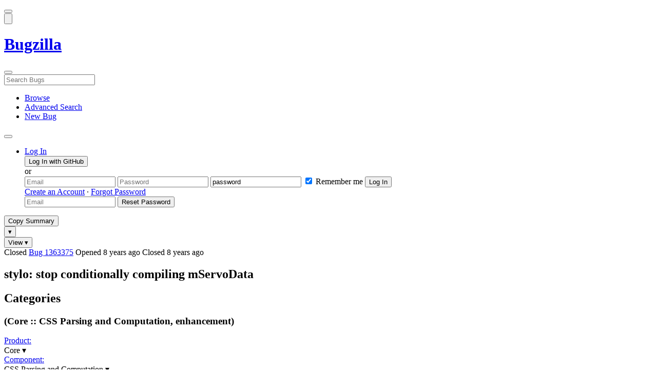

--- FILE ---
content_type: text/html; charset=UTF-8
request_url: https://bugzilla.mozilla.org/show_bug.cgi?id=1363375
body_size: 172076
content:
<!DOCTYPE html>
<html lang="en">
  <head>
      <meta charset="UTF-8">
<meta property="og:type" content="website">
<meta property="og:title" content="1363375 - stylo: stop conditionally compiling mServoData">
<meta property="og:url" content="https://bugzilla.mozilla.org/show_bug.cgi?id=1363375">
<meta property="og:description"
      content="RESOLVED (bholley) in Core - CSS Parsing and Computation. Last updated 2017-05-19.">
<meta name="twitter:label1" value="Type">
<meta name="twitter:data1" value="enhancement">
<meta name="twitter:label2" value="Priority">
<meta name="twitter:data2" value="--">

    

    <meta name="viewport"
          content="width=device-width, initial-scale=1, maximum-scale=1">
    <meta name="color-scheme" content="dark light">
    <meta name="generator" content="Bugzilla 20260120.1">
    <meta name="bugzilla-global" content="dummy"
        id="bugzilla-global" data-bugzilla="{&quot;api_token&quot;:&quot;&quot;,&quot;config&quot;:{&quot;basepath&quot;:&quot;\/&quot;,&quot;cookie_consent_enabled&quot;:&quot;1&quot;,&quot;cookie_consent_required&quot;:0,&quot;essential_cookies&quot;:[&quot;bugzilla&quot;,&quot;Bugzilla_login&quot;,&quot;Bugzilla_logincookie&quot;,&quot;Bugzilla_login_request_cookie&quot;,&quot;github_state&quot;,&quot;github_token&quot;,&quot;mfa_verification_token&quot;,&quot;moz-consent-pref&quot;,&quot;sudo&quot;],&quot;urlbase&quot;:&quot;https:\/\/bugzilla.mozilla.org\/&quot;},&quot;constant&quot;:{&quot;COMMENT_COLS&quot;:80},&quot;param&quot;:{&quot;allow_attachment_display&quot;:true,&quot;maxattachmentsize&quot;:&quot;10240&quot;,&quot;maxusermatches&quot;:&quot;50&quot;,&quot;splinter_base&quot;:&quot;\/page.cgi?id=splinter.html&amp;ignore=\/&quot;,&quot;use_markdown&quot;:true},&quot;string&quot;:{&quot;TextEditor&quot;:{&quot;command_bold&quot;:&quot;Bold&quot;,&quot;command_bulleted_list&quot;:&quot;Bulleted list&quot;,&quot;command_code&quot;:&quot;Code&quot;,&quot;command_heading&quot;:&quot;Heading&quot;,&quot;command_italic&quot;:&quot;Italic&quot;,&quot;command_link&quot;:&quot;Link&quot;,&quot;command_numbered_list&quot;:&quot;Numbered list&quot;,&quot;command_quote&quot;:&quot;Quote&quot;,&quot;comment_editor&quot;:&quot;Comment Editor&quot;,&quot;edit&quot;:&quot;Edit&quot;,&quot;etiquette_link&quot;:{&quot;href&quot;:&quot;page.cgi?id=etiquette.html&quot;,&quot;text&quot;:&quot;Etiquette&quot;},&quot;guidelines_link&quot;:{&quot;href&quot;:&quot;page.cgi?id=bug-writing.html&quot;,&quot;text&quot;:&quot;Bug Writing Guidelines&quot;},&quot;loading&quot;:&quot;Loading…&quot;,&quot;markdown_link&quot;:{&quot;href&quot;:&quot;https:\/\/guides.github.com\/features\/mastering-markdown\/&quot;,&quot;text&quot;:&quot;Markdown supported&quot;},&quot;preview&quot;:&quot;Preview&quot;,&quot;preview_error&quot;:&quot;Preview could not be loaded. Please try again later.&quot;,&quot;text_editor&quot;:&quot;Text Editor&quot;,&quot;toolbar_label&quot;:&quot;Markdown text-formatting toolbar&quot;},&quot;bug&quot;:&quot;bug&quot;,&quot;bug_type_required&quot;:&quot;You must select a Type for this bug&quot;,&quot;component_required&quot;:&quot;You must select a Component for this bug&quot;,&quot;description_required&quot;:&quot;You must enter a Description for this bug&quot;,&quot;short_desc_required&quot;:&quot;You must enter a Summary for this bug&quot;,&quot;version_required&quot;:&quot;You must select a Version for this bug&quot;},&quot;user&quot;:{&quot;cookie_consent&quot;:&quot;&quot;,&quot;is_new&quot;:true,&quot;login&quot;:&quot;&quot;}}">
    <meta name="google-site-verification" content="JYXIuR9cAlV7fLmglSrc_4UaJS6Wzh5Mdxiorqu5AQc" />
    <title>1363375 - stylo: stop conditionally compiling mServoData</title>

<link rel="Top" href="/">

  


  
    <link rel="Show" title="Dependency Tree"
          href="/showdependencytree.cgi?id=1363375&amp;hide_resolved=1">
    <link rel="Show" title="Dependency Graph"
          href="/showdependencygraph.cgi?id=1363375">
    <link rel="Show" title="Bug Activity"
          href="/show_activity.cgi?id=1363375">

<link href="/static/v20260120.1/skins/standard/global.css" rel="stylesheet" type="text/css"><link href="/static/v20260120.1/extensions/BugModal/web/bug_modal.css" rel="stylesheet" type="text/css"><link href="/static/v20260120.1/js/jquery/plugins/contextMenu/contextMenu.css" rel="stylesheet" type="text/css"><link href="/static/v20260120.1/extensions/BMO/web/styles/bug_modal.css" rel="stylesheet" type="text/css"><link href="/static/v20260120.1/extensions/EditComments/web/styles/inline-comment-editor.css" rel="stylesheet" type="text/css"><link href="/static/v20260120.1/js/jquery/ui/jquery-ui-min.css" rel="stylesheet" type="text/css"><link href="/static/v20260120.1/js/jquery/ui/jquery-ui-structure-min.css" rel="stylesheet" type="text/css"><link href="/static/v20260120.1/js/jquery/ui/jquery-ui-theme-min.css" rel="stylesheet" type="text/css"><link href="/static/v20260120.1/skins/lib/prism.css" rel="stylesheet" type="text/css"><link href="/static/v20260120.1/skins/standard/consent.css" rel="stylesheet" type="text/css"><link href="/static/v20260120.1/extensions/Needinfo/web/styles/needinfo.css" rel="stylesheet" type="text/css"><link href="/static/v20260120.1/extensions/Review/web/styles/badge.css" rel="stylesheet" type="text/css"><link href="/static/v20260120.1/extensions/Review/web/styles/review.css" rel="stylesheet" type="text/css"><link href="/static/v20260120.1/skins/standard/text-editor.css" rel="stylesheet" type="text/css">



    
<script nonce="YHVMsBiBSVhw76oIe9hR8s5hteE5Fb01bGv63MEzPd5tsgzl" src="/static/v20260120.1/js/jquery/jquery-min.js"></script><script nonce="YHVMsBiBSVhw76oIe9hR8s5hteE5Fb01bGv63MEzPd5tsgzl" src="/static/v20260120.1/js/jquery/ui/jquery-ui-min.js"></script><script nonce="YHVMsBiBSVhw76oIe9hR8s5hteE5Fb01bGv63MEzPd5tsgzl" src="/static/v20260120.1/js/jquery/plugins/contextMenu/contextMenu-min.js"></script><script nonce="YHVMsBiBSVhw76oIe9hR8s5hteE5Fb01bGv63MEzPd5tsgzl" src="/static/v20260120.1/js/jquery/plugins/devbridgeAutocomplete/devbridgeAutocomplete-min.js"></script><script nonce="YHVMsBiBSVhw76oIe9hR8s5hteE5Fb01bGv63MEzPd5tsgzl" src="/static/v20260120.1/js/global.js"></script><script nonce="YHVMsBiBSVhw76oIe9hR8s5hteE5Fb01bGv63MEzPd5tsgzl" src="/static/v20260120.1/js/util.js"></script><script nonce="YHVMsBiBSVhw76oIe9hR8s5hteE5Fb01bGv63MEzPd5tsgzl" src="/static/v20260120.1/js/widgets.js"></script>

      <script nonce="YHVMsBiBSVhw76oIe9hR8s5hteE5Fb01bGv63MEzPd5tsgzl">BUGZILLA.value_descs = JSON.parse('{\"bug_status\":{},\"resolution\":{\"\":\"---\"}}');

  
    var tracking_flags_str = "{\"types\":[\"tracking\"],\"flags\":{\"project\":{\"cf_accessibility_severity\":\"---\",\"cf_a11y_review_project_flag\":\"---\",\"cf_webcompat_priority\":\"---\",\"cf_size_estimate\":\"---\",\"cf_webcompat_score\":\"---\",\"cf_performance_impact\":\"---\"},\"tracking\":{\"cf_tracking_firefox149\":\"---\",\"cf_tracking_thunderbird_esr115\":\"---\",\"cf_tracking_firefox147\":\"---\",\"cf_status_firefox149\":\"---\",\"cf_status_firefox_esr115\":\"---\",\"cf_status_firefox_esr140\":\"---\",\"cf_tracking_firefox_esr115\":\"---\",\"cf_status_firefox148\":\"---\",\"cf_status_thunderbird_esr115\":\"---\",\"cf_tracking_firefox_esr140\":\"---\",\"cf_status_thunderbird_esr140\":\"---\",\"cf_status_firefox147\":\"---\",\"cf_tracking_firefox148\":\"---\",\"cf_tracking_firefox_relnote\":\"---\",\"cf_status_firefox55\":\"fixed\",\"cf_tracking_thunderbird_esr140\":\"---\"}},\"comments\":{\"cf_a11y_review_project_flag\":{\"requested\":\"Description:\\nPlease provide an explanation of the feature or change. Include a description of the user scenario in which it would be used and how the user would complete the task(s).\\nScreenshots and visual UI specs are welcome, but please include sufficient accompanying explanation so that blind members of the accessibility team are able to understand the feature\/change.\\n\\nHow do we test this?\\nIf there is an implementation to test, please provide instructions for testing it; e.g. setting preferences, other preparation, how to trigger the UI, etc.\\n\\nWhen will this ship?\\nTracking bug\/issue:\\nDesign documents (e.g. Product Requirements Document, UI spec):\\nEngineering lead:\\nProduct manager:\\n\\nThe accessibility team has developed the Mozilla Accessibility Release Guidelines which outline what is needed to make user interfaces accessible:\\nhttps:\/\/wiki.mozilla.org\/Accessibility\/Guidelines\\nPlease describe the accessibility guidelines you considered and what steps you\'ve taken to address them:\\n\\nDescribe any areas of concern to which you want the accessibility team to give special attention:\"},\"cf_tracking_firefox_esr140\":{\"?\":\"[Tracking Requested - why for this release]:\"},\"cf_tracking_firefox147\":{\"?\":\"[Tracking Requested - why for this release]:\"},\"cf_tracking_firefox_esr115\":{\"?\":\"[Tracking Requested - why for this release]:\"},\"cf_tracking_firefox149\":{\"?\":\"[Tracking Requested - why for this release]:\"},\"cf_tracking_firefox148\":{\"?\":\"[Tracking Requested - why for this release]:\"},\"cf_tracking_firefox_relnote\":{\"?\":\"Release Note Request (optional, but appreciated)\\n[Why is this notable]:\\n[Affects Firefox for Android]:\\n[Suggested wording]:\\n[Links (documentation, blog post, etc)]:\"}}}";
    var TrackingFlags = $.parseJSON(tracking_flags_str);

  
    BUGZILLA.bug_id = 1363375;
    BUGZILLA.bug_title = '1363375 - stylo: stop conditionally compiling mServoData';
    BUGZILLA.bug_summary = 'stylo: stop conditionally compiling mServoData';
    BUGZILLA.bug_url = 'https:\/\/bugzilla.mozilla.org\/show_bug.cgi?id=1363375';
    BUGZILLA.bug_keywords = '',
    BUGZILLA.bug_secure = false;
    

  BUGZILLA.user = {
    id: 0,
    login: '',
    is_insider: false,
    is_timetracker: false,
    can_tag: false,
    can_triage: false,
    timezone: 'America\/Los_Angeles',
    settings: {
      quote_replies: 'quoted_reply',
      comment_box_position: 'after_comments',
      comment_sort_order: 'oldest_to_newest',
      zoom_textareas: true,
      remember_collapsed: true,
      inline_attachments: true,
      autosize_comments: false
    },
    cookie_consent: false
  };
  review_suggestions = {
    _mentors: [
    ],


      
      'CSS Parsing and Computation': [
      ],

    
    _end: 1
  };

    static_component = 'CSS Parsing and Computation';
      </script>
<script nonce="YHVMsBiBSVhw76oIe9hR8s5hteE5Fb01bGv63MEzPd5tsgzl" src="/static/v20260120.1/js/text-editor.js"></script><script nonce="YHVMsBiBSVhw76oIe9hR8s5hteE5Fb01bGv63MEzPd5tsgzl" src="/static/v20260120.1/extensions/BugModal/web/autosize.min.js"></script><script nonce="YHVMsBiBSVhw76oIe9hR8s5hteE5Fb01bGv63MEzPd5tsgzl" src="/static/v20260120.1/extensions/ProdCompSearch/web/js/prod_comp_search.js"></script><script nonce="YHVMsBiBSVhw76oIe9hR8s5hteE5Fb01bGv63MEzPd5tsgzl" src="/static/v20260120.1/extensions/BugModal/web/attachments_overlay.js"></script><script nonce="YHVMsBiBSVhw76oIe9hR8s5hteE5Fb01bGv63MEzPd5tsgzl" src="/static/v20260120.1/extensions/BugModal/web/bug_modal.js"></script><script nonce="YHVMsBiBSVhw76oIe9hR8s5hteE5Fb01bGv63MEzPd5tsgzl" src="/static/v20260120.1/extensions/BugModal/web/comments.js"></script><script nonce="YHVMsBiBSVhw76oIe9hR8s5hteE5Fb01bGv63MEzPd5tsgzl" src="/static/v20260120.1/extensions/ComponentWatching/web/js/overlay.js"></script><script nonce="YHVMsBiBSVhw76oIe9hR8s5hteE5Fb01bGv63MEzPd5tsgzl" src="/static/v20260120.1/js/bugzilla-readable-status-min.js"></script><script nonce="YHVMsBiBSVhw76oIe9hR8s5hteE5Fb01bGv63MEzPd5tsgzl" src="/static/v20260120.1/js/field.js"></script><script nonce="YHVMsBiBSVhw76oIe9hR8s5hteE5Fb01bGv63MEzPd5tsgzl" src="/static/v20260120.1/js/comments.js"></script><script nonce="YHVMsBiBSVhw76oIe9hR8s5hteE5Fb01bGv63MEzPd5tsgzl" src="/static/v20260120.1/extensions/TrackingFlags/web/js/flags.js"></script><script nonce="YHVMsBiBSVhw76oIe9hR8s5hteE5Fb01bGv63MEzPd5tsgzl" src="/static/v20260120.1/extensions/BMO/web/js/firefox-crash-table.js"></script><script nonce="YHVMsBiBSVhw76oIe9hR8s5hteE5Fb01bGv63MEzPd5tsgzl" src="/static/v20260120.1/extensions/MozChangeField/web/js/severity-s1-priority-p1.js"></script><script nonce="YHVMsBiBSVhw76oIe9hR8s5hteE5Fb01bGv63MEzPd5tsgzl" src="/static/v20260120.1/extensions/MozChangeField/web/js/clear-tracking-priority-s1.js"></script><script nonce="YHVMsBiBSVhw76oIe9hR8s5hteE5Fb01bGv63MEzPd5tsgzl" src="/static/v20260120.1/extensions/MozChangeField/web/js/set-tracking-severity-s1.js"></script><script nonce="YHVMsBiBSVhw76oIe9hR8s5hteE5Fb01bGv63MEzPd5tsgzl" src="/static/v20260120.1/js/lib/prism.js"></script><script nonce="YHVMsBiBSVhw76oIe9hR8s5hteE5Fb01bGv63MEzPd5tsgzl" src="/static/v20260120.1/js/consent.js"></script><script nonce="YHVMsBiBSVhw76oIe9hR8s5hteE5Fb01bGv63MEzPd5tsgzl" src="/static/v20260120.1/js/cookie-helper.js"></script><script nonce="YHVMsBiBSVhw76oIe9hR8s5hteE5Fb01bGv63MEzPd5tsgzl" src="/static/v20260120.1/js/lib/md5.min.js"></script><script nonce="YHVMsBiBSVhw76oIe9hR8s5hteE5Fb01bGv63MEzPd5tsgzl" src="/static/v20260120.1/extensions/Review/web/js/badge.js"></script><script nonce="YHVMsBiBSVhw76oIe9hR8s5hteE5Fb01bGv63MEzPd5tsgzl" src="/static/v20260120.1/extensions/Review/web/js/review.js"></script>

    

    
    <link href="/static/v20260120.1/skins/lib/fontawesome.min.css" rel="stylesheet" type="text/css">
    <link href="/static/v20260120.1/skins/lib/fontawesome-brands.min.css" rel="stylesheet" type="text/css">
    <link href="/static/v20260120.1/skins/lib/fontawesome-solid.min.css" rel="stylesheet" type="text/css">

    
    <link rel="search" type="application/opensearchdescription+xml"
                       title="Bugzilla@Mozilla" href="/search_plugin.cgi"><link rel="shortcut icon" href="/extensions/BMO/web/images/favicon.ico">
<link rel="icon" type="image/svg+xml" href="/extensions/BMO/web/images/favicon.svg">
<link rel="canonical" href="https://bugzilla.mozilla.org/show_bug.cgi?id=1363375">
<link rel="shorturl" href="https://bugzilla.mozilla.org/1363375"><meta name="robots" content="noarchive">
  </head>



  <body
        class="bugzilla-mozilla-org
               skin-standard bug_modal">



<div id="wrapper">

<header id="header" role="banner" aria-label="Global Header">
  <div class="inner" role="none">
    <button type="button" class="iconic ghost" id="open-menu-drawer" aria-label="Open Site Menu">
      <span class="icon" aria-hidden="true" data-icon="menu"></span>
    </button><div id="header-external-links" class="dropdown" role="none">
  <button type="button" id="header-external-menu-button" class="dropdown-button minor"
          aria-label="Show Mozilla Menu" aria-expanded="false" aria-haspopup="true"
          aria-controls="header-external-menu">
    <img src="/static/v20260120.1/extensions/BMO/web/images/moz-fav-one-color-white-rgb.svg"
         width="32" height="32" alt="">
  </button>
  <ul class="dropdown-content right" id="header-external-menu" role="menu" aria-label="Mozilla Menu"
      style="display:none;">
    <li role="none">
      <a href="https://www.mozilla.org/" role="menuitem">
        <span class="label" role="none">Mozilla Home</span>
      </a>
    </li>
    <li role="separator"></li>
    <li role="none">
      <a href="https://www.mozilla.org/privacy/websites/" role="menuitem">
        <span class="label" role="none">Privacy</span>
      </a>
    </li>
    <li role="none">
      <a href="https://www.mozilla.org/privacy/websites/#cookies" role="menuitem">
        <span class="label" role="none">Cookies</span>
      </a>
    </li>
    <li role="none">
      <a href="https://www.mozilla.org/about/legal/" role="menuitem">
        <span class="label" role="none">Legal</span>
      </a>
    </li>
  </ul>
</div>
    <h1 id="header-title" class="title" role="none">
      <a class="header-button" href="https://bugzilla.mozilla.org/home" title="Go to home page">
        <span aria-label="Go to Bugzilla Home Page">Bugzilla</span>
      </a>
    </h1>
    <form id="header-search" class="quicksearch" action="/buglist.cgi"
          data-no-csrf role="search" aria-label="Search Bugs">
      <button type="button" class="iconic ghost" id="show-searchbox"
              aria-label="Search Bugs">
        <span class="icon" aria-hidden="true" data-icon="search"></span>
      </button>
      <div class="searchbox-outer dropdown" role="combobox" aria-label="Quick Search"
           aria-haspopup="listbox" aria-owns="header-search-dropdown" aria-expanded="false">
        <span class="icon" aria-hidden="true" data-icon="search"></span>
        <input id="quicksearch_top" class="dropdown-button" name="quicksearch" autocomplete="off"
               value="" accesskey="s"
               placeholder="Search Bugs"
               title="Enter a bug number or some search terms"
               role="searchbox" aria-controls="header-search-dropdown" aria-label="Search Terms"><div id="header-search-dropdown" class="dropdown-content dropdown-panel right" role="listbox"
     style="display: none;">
  <div id="header-search-dropdown-wrapper" role="none">
    <section id="header-search-dropdown-help" role="group" aria-label="Help">
      <footer role="none">
        <a href="/page.cgi?id=quicksearch.html">Quick Search Tips</a>
        <a href="/query.cgi?format=advanced">Advanced Search</a>
      </footer>
    </section>
  </div>
</div>
      </div>
    </form>
    <nav id="header-nav" role="menubar" aria-label="Site Links">
      <ul class="links" role="none"><li role="none">
    <a class="header-button" href="/describecomponents.cgi"
       title="Browse bugs by component" role="menuitem">
      <span class="icon" aria-hidden="true" data-icon="category"></span>
      <span class="label" role="none">Browse</span>
    </a>
  </li>
  <li role="none">
    <a class="header-button" href="/query.cgi?format=advanced"
       title="Search bugs using various criteria" role="menuitem">
      <span class="icon" aria-hidden="true" data-icon="pageview"></span>
      <span class="label" role="none">Advanced Search</span>
    </a>
  </li>
  <li role="none">
    <a class="header-button" href="/enter_bug.cgi"
       title="File a new bug" role="menuitem">
      <span class="icon" aria-hidden="true" data-icon="add_box"></span>
      <span class="label" role="none">New Bug</span>
    </a>
  </li>
      </ul>
      <div class="dropdown" role="none">
        <button type="button" id="header-tools-menu-button"
                class="header-button dropdown-button minor" title="More tools…"
                role="menuitem" aria-label="Show More Tools Menu" aria-expanded="false"
                aria-haspopup="true" aria-controls="header-tools-menu">
          <span class="icon" aria-hidden="true" data-icon="more_horiz"></span>
        </button>
        <ul class="dropdown-content left" id="header-tools-menu" role="menu"
            aria-label="More Tools Menu" style="display:none;"><li role="none">
    <a href="/report.cgi" role="menuitem">
      <span class="icon" aria-hidden="true" data-icon="analytics"></span>
      <span class="label" role="none">Reports</span>
    </a>
  </li>
    <li role="separator"></li>
    <li role="none">
      <a href="https://bmo.readthedocs.io/en/latest/" target="_blank" role="menuitem">
        <span class="icon" aria-hidden="true" data-icon="help"></span>
        <span class="label" role="none">Documentation</span>
      </a>
    </li>
        </ul>
      </div>
    </nav>
      <ul id="header-login" class="links" role="none"><li id="mini_login_container_top" role="none">
  <a id="login_link_top" href="/index.cgi?GoAheadAndLogIn=1"
     class='show_mini_login_form header-button' data-qs-suffix="_top"
     role="button">
    <span class="icon" aria-hidden="true" data-icon="login"></span>
    <span class="label" role="none">Log In</span>
  </a>

  <div id="mini_login_top" class="mini-popup mini_login bz_default_hidden">

<form method="post" action="/github.cgi">
    <input type="hidden" name="github_token" value="[base64]">
    <input type="hidden" name="target_uri" value="https://bugzilla.mozilla.org/show_bug.cgi">
    <button type="submit">
      <i class="fab fa-github"></i> Log In with GitHub
    </button>
  </form>

    <div class="method-separator">or</div>

  <form action="/show_bug.cgi?id=1363375" method="POST"
        data-qs-suffix="_top">

    <input id="Bugzilla_login_top"
           class="bz_login"
           name="Bugzilla_login"
           title="Login"
           placeholder="Email"
           aria-label="Email"
           type="email"
           required
    >
    <input class="bz_password"
           id="Bugzilla_password_top"
           name="Bugzilla_password"
           type="password"
           title="Password"
           placeholder="Password"
           aria-label="Password"
           required
    >
    <input class="bz_password bz_default_hidden bz_mini_login_help" type="text"
           id="Bugzilla_password_dummy_top" value="password"
           title="Password"
    >
      <span class="remember-outer">
        <input type="checkbox" id="Bugzilla_remember_top"
               name="Bugzilla_remember" value="on" class="bz_remember"
               checked>
        <label for="Bugzilla_remember_top">Remember me</label>
      </span>
    <input type="hidden" name="Bugzilla_login_token"
           value="1769085851-lFcps-ZSXJ6AoAg7ijp6ecvdUahw1HLqm1u17p9HJ9I">
    <input type="submit" name="GoAheadAndLogIn" value="Log In" id="log_in_top"
           class="check_mini_login_fields" data-qs-suffix="_top">
    <a href="#" id="hide_mini_login_top" aria-label="Close"
       class="close-button hide_mini_login_form" data-qs-suffix="_top">
      <span class="icon" aria-hidden="true"></span>
    </a>
  </form>
  <div class="footer">
      <a href="/createaccount.cgi">Create an Account</a>
    &middot;
    <a id="forgot_link_top" href="/index.cgi?GoAheadAndLogIn=1#forgot"
       class='show_forgot_form'
       data-qs-suffix="_top">Forgot Password</a>
  </div>
  </div>

  <div id="forgot_form_top" class="mini-popup mini_forgot bz_default_hidden">
  <form action="/token.cgi" method="post">
    <input type="email" name="loginname" size="20" placeholder="Email" aria-label="Email" required>
    <input id="forgot_button_top" value="Reset Password"
           type="submit">
    <input type="hidden" name="a" value="reqpw">
    <input type="hidden" id="token_top" name="token" value="1769085851-MBny4bY7lECDIOxpR4WhFRllrwdzxdttBqVZhOhX2mY">
    <a href="#" class="close-button hide_forgot_form" aria-label="Close" data-qs-suffix="_top">
      <span class="icon" aria-hidden="true"></span>
    </a>
  </form>
  </div>
</li>
      </ul>
  </div>
  <dialog id="menu-drawer" inert aria-label="Site Menu">
    <div class="drawer-inner" role="none">
      <div class="header" role="none">
        <button type="button" class="iconic ghost" id="close-menu-drawer"
                aria-label="Close Site Menu">
          <span class="icon" aria-hidden="true" data-icon="close"></span>
        </button>
      </div>
      <ul role="menu" aria-label="Site Links"><li role="none">
    <a class="header-button" href="/describecomponents.cgi"
       title="Browse bugs by component" role="menuitem">
      <span class="icon" aria-hidden="true" data-icon="category"></span>
      <span class="label" role="none">Browse</span>
    </a>
  </li>
  <li role="none">
    <a class="header-button" href="/query.cgi?format=advanced"
       title="Search bugs using various criteria" role="menuitem">
      <span class="icon" aria-hidden="true" data-icon="pageview"></span>
      <span class="label" role="none">Advanced Search</span>
    </a>
  </li>
  <li role="none">
    <a class="header-button" href="/enter_bug.cgi"
       title="File a new bug" role="menuitem">
      <span class="icon" aria-hidden="true" data-icon="add_box"></span>
      <span class="label" role="none">New Bug</span>
    </a>
  </li><li role="none">
    <a href="/report.cgi" role="menuitem">
      <span class="icon" aria-hidden="true" data-icon="analytics"></span>
      <span class="label" role="none">Reports</span>
    </a>
  </li>
    <li role="separator"></li>
    <li role="none">
      <a href="https://bmo.readthedocs.io/en/latest/" target="_blank" role="menuitem">
        <span class="icon" aria-hidden="true" data-icon="help"></span>
        <span class="label" role="none">Documentation</span>
      </a>
    </li>
      </ul>
    </div>
  </dialog>
</header> 


<main id="bugzilla-body" tabindex="-1">

<aside id="message-container" role="complementary">
  <noscript>
    <div class="noscript">
      <div class="inner">
        <p>Please enable JavaScript in your browser to use all the features on this site.</p>
      </div>
    </div>
  </noscript>
  
</aside>

<div id="main-inner">




<div role="toolbar" id="page-toolbar">
  <div role="group" class="buttons">
    <button type="button" id="copy-summary" class="secondary separate-dropdown-button-main"
      title="Copy bug number and summary to your clipboard">Copy Summary</button
    ><div id="copy-menu-dropdown" class="dropdown"><button type="button" id="copy-menu-btn" aria-haspopup="true" aria-label="View"
      aria-expanded="false" aria-controls="copy-menu" class="dropdown-button secondary separate-dropdown-button-arrow"
      title="More options for copy">&#9662;</button>
      <ul class="dropdown-content left" id="copy-menu" role="menu" style="display:none;">
        <li role="presentation">
          <a id="copy-markdown-summary" role="menuitem" tabindex="-1">Markdown</a>
        </li>
        <li role="presentation">
          <a id="copy-markdown-bug-number" role="menuitem" tabindex="-1">Markdown (bug number)</a>
        </li>
        <li role="presentation">
          <a id="copy-text-summary" role="menuitem" tabindex="-1">Plain Text</a>
        </li>
        <li role="presentation">
          <a id="copy-html-summary" role="menuitem" tabindex="-1">HTML</a>
        </li>
      </ul>
    </div>
    <div class="dropdown">
      <button type="button" id="action-menu-btn" aria-haspopup="true" aria-label="View"
        aria-expanded="false" aria-controls="action-menu" class="dropdown-button secondary">View &#9662;</button>
      <ul class="dropdown-content left" id="action-menu" role="menu" style="display:none;">
        <li role="presentation">
          <a id="action-reset" role="menuitem" tabindex="-1">Reset Sections</a>
        </li>
        <li role="presentation">
          <a id="action-expand-all" role="menuitem" tabindex="-1">Expand All Sections</a>
        </li>
        <li role="presentation">
          <a id="action-collapse-all" role="menuitem" tabindex="-1">Collapse All Sections</a>
        </li>
        <li role="separator"></li>
        <li role="presentation">
          <a id="action-history" role="menuitem" tabindex="-1">History</a>
        </li>
        <li role="separator"></li>
        <li role="presentation">
          <a href="/rest/bug/1363375" role="menuitem" tabindex="-1">JSON</a>
        </li>
        <li role="presentation">
          <a href="/show_bug.cgi?ctype=xml&amp;id=1363375" role="menuitem" tabindex="-1">XML</a>
        </li>
      </ul>
    </div>
  </div>
</div>



<div role="status" id="io-error" style="display:none"></div>
<section class="module"
>
  <div class="module-content"
  >
  <div id="summary-container">
    <div class="field bug_modal indent"
    id="field-status_summary"
>



  
    <div class=" container">
        <span id="field-value-status_summary">
      <span class="bug-status-label text" data-status="closed">Closed</span>
      <span id="field-value-bug_id">
        <a href="/show_bug.cgi?id=1363375">Bug 1363375</a>
      </span>
      <span class="bug-time-labels">
        <span class="bug-time-label">Opened <span class="rel-time" title="2017-05-09 06:47 PDT" data-time="1494337640">8 years ago</span></span>
          <span class="bug-time-label">Closed <span class="rel-time" title="2017-05-11 16:48 PDT" data-time="1494546526">8 years ago</span></span>
      </span>
        </span>
    </div>

  
</div>
<div class="field bug_modal indent edit-hide"
>



  
    <div class=" container">
      

      <h1 id="field-value-short_desc">stylo: stop conditionally compiling m<wbr>Servo<wbr>Data</h1>
    </div>

  
</div>

    <div class="field bug_modal edit-show"
    id="field-short_desc" style="display:none"
>
    <div class="name">
      
        <span class="required_star edit-show" style="display:none" aria-label="Required Field">*</span> 
        <a href="https://wiki.mozilla.org/BMO/UserGuide/BugFields#short_desc" id="short_desc-help-link" class="help">Summary:
        </a>
    </div>



  
    <div class="value">
        <span id="field-value-short_desc">
            stylo: stop conditionally compiling mServoData

        </span>
    </div>

  
</div>
  </div>
  </div>
</section>


<section class="module" id="module-categories"
>
    <header id="module-categories-header" class="module-header">
      <div class="module-latch"
           data-label-expanded="Collapse Categories section"
           data-label-collapsed="Expand Categories section">
        <div class="module-spinner" role="button" tabindex="0"
             aria-controls="module-categories-content"
             aria-expanded="true"
             aria-labeledby="module-categories-title"
             aria-describedby="module-categories-subtitle"></div>
        <h2 class="module-title" id="module-categories-title">Categories</h2>
          <h3 class="module-subtitle" id="module-categories-subtitle">
            (Core :: CSS Parsing and Computation, enhancement)
          </h3>
      </div>
    </header>
  <div class="module-content" id="module-categories-content"
  ><div class="fields-lhs">

    <div class="field bug_modal"
    id="field-product"
>
    <div class="name">
      
        <a href="/describecomponents.cgi?product=Core" id="product-help-link" class="help">Product:
        </a>
    </div>



  
    <div class="value">
        <span id="field-value-product">
      <div class="name-info-outer dropdown">
        <span id="product-name" class="dropdown-button" tabindex="0" role="button"
             aria-haspopup="menu" aria-controls="product-info">Core
          <span class="icon" aria-hidden="true">&#x25BE;</span>
        </span>
        <aside id="product-info" class="name-info-popup dropdown-content right hover-display" hidden role="menu"
               aria-label="Product description and actions">
          <header>
            <div class="title">Core</div>
            <div class="description">Shared components used by Firefox and other Mozilla software, including handling of Web content; Gecko, HTML, CSS, layout, DOM, scripts, images, networking, etc. Issues with web page layout probably go here, while Firefox user interface issues belong in the <a href="https://bugzilla.mozilla.org/describecomponents.cgi?product=Firefox">Firefox</a> product. (<a href="https://wiki.mozilla.org/Modules/All#Core">More info</a>)</div>
          </header>
          <li role="separator"></li>
          <div class="actions">
            <div><a href="/buglist.cgi?product=Core&amp;bug_status=__open__"
                    target="_blank" role="menuitem" tabindex="-1">See Open Bugs in This Product</a></div>
            <div><a href="/enter_bug.cgi?product=Core"
                    target="_blank" role="menuitem" tabindex="-1">File New Bug in This Product</a></div>
            <div><button disabled type="button" class="secondary component-watching" role="menuitem" tabindex="-1"
                         data-product="Core"
                         data-label-watch="Watch This Product" data-label-unwatch="Unwatch This Product"
                         data-source="BugModal">Watch This Product</button></div>
          </div>
        </aside>
      </div>
        </span>
    </div>

  
</div>

    <div class="field bug_modal"
    id="field-component"
>
    <div class="name">
      
        <a href="/describecomponents.cgi?product=Core&component=CSS%20Parsing%20and%20Computation#CSS%20Parsing%20and%20Computation" id="component-help-link" class="help">Component:
        </a>
    </div>



  
    <div class="value">
        <span id="field-value-component">
      <div class="name-info-outer dropdown">
        <span id="component-name" class="dropdown-button" tabindex="0" role="button"
             aria-haspopup="menu" aria-controls="component-info">CSS Parsing and Computation
          <span class="icon" aria-hidden="true">&#x25BE;</span>
        </span>
        <aside id="component-info" class="name-info-popup dropdown-content right hover-display" hidden role="menu"
               aria-label="Component description and actions">
          <header>
            <div class="title">Core :: CSS Parsing and Computation</div>
            <div class="description"><p>Issues with loading CSS style sheets from the network, parsing style sheets and style attributes in HTML markup, performing the CSS cascade, selector matching, and producing correct computed values for CSS properties.</p>
<p>Example bugs:</p>
<ul>
  <li>toggling class name on an element does not restyle the element</li>
  <li>background-color property does not support hsl() values</li>
</ul>
<p>Specifications covered:</p>
<ul>
  <li>CSS Cascading</li>
  <li>CSS Conditional</li>
  <li>CSS Logical Properties</li>
  <li>CSS Namespaces</li>
  <li>CSS Scoping</li>
  <li>CSS Style Attributes</li>
  <li>CSS Syntax</li>
  <li>CSS Values</li>
  <li>CSS Variables</li>
  <li>Media Queries</li>
  <li>Selectors</li>
</ul></div>
          </header>
          <li role="separator"></li>
          <div class="actions">
            <div><a href="/buglist.cgi?product=Core&amp;component=CSS%20Parsing%20and%20Computation&amp;bug_status=__open__"
                    target="_blank" role="menuitem" tabindex="-1">See Open Bugs in This Component</a></div>
            <div><a href="/buglist.cgi?product=Core&amp;component=CSS%20Parsing%20and%20Computation&amp;chfield=resolution&chfieldfrom=-6m&chfieldvalue=FIXED&bug_status=__closed__"
                    target="_blank" role="menuitem" tabindex="-1">Recently Fixed Bugs in This Component</a></div>
            <div><a href="/enter_bug.cgi?product=Core&amp;component=CSS%20Parsing%20and%20Computation"
                    target="_blank" role="menuitem" tabindex="-1">File New Bug in This Component</a></div>
            <div><button disabled type="button" class="secondary component-watching" role="menuitem" tabindex="-1"
                         data-product="Core" data-component="CSS Parsing and Computation"
                         data-label-watch="Watch This Component" data-label-unwatch="Unwatch This Component"
                         data-source="BugModal">Watch This Component</button></div>
          </div>
        </aside>
      </div>
        </span>
    </div>

  
</div>

    <div class="field bug_modal edit-show"
    id="field-version" style="display:none"
>
    <div class="name">
      
        <a href="https://wiki.mozilla.org/BMO/UserGuide/BugFields#version" id="version-help-link" class="help">Version:
        </a>
    </div>



  
    <div class="value">
        <span id="field-value-version">
            unspecified

        </span>
    </div>

  
</div>

    <div class="field bug_modal edit-show" style="display:none"
>
    <div class="name">
      
        <a href="https://wiki.mozilla.org/BMO/UserGuide/BugFields#rep_platform" id="-help-link" class="help">Platform:
        </a>
    </div>



  
    <div class=" container"><div class="field bug_modal inline"
    id="field-rep_platform"
>



  
    <div class="value">
        <span id="field-value-rep_platform">
            Unspecified

        </span>
    </div>

  
</div><div class="field bug_modal indent inline"
    id="field-op_sys"
>



  
    <div class="value">
        <span id="field-value-op_sys">
            Unspecified

        </span>
    </div>

  
</div><div class="field bug_modal"
>



  
    <div class=" container">
    </div>

  
</div>
    </div>

  
</div>
</div><div class="fields-rhs">

    <div class="field bug_modal contains-buttons"
    id="field-bug_type"
>
    <div class="name">
      
        <a href="https://wiki.mozilla.org/BMO/UserGuide/BugFields#bug_type" id="bug_type-help-link" class="help">Type:
        </a>
    </div>



  
    <div class="value">
        <span id="field-value-bug_type">
      <span class="bug-type-label iconic-text" data-type="enhancement">
        <span class="icon" aria-hidden="true"></span>enhancement</span>
        </span>
    </div>

  
</div>

    <div class="field bug_modal"
    id="field-importance"
>



  
    <div class=" container">
        <span id="field-value-importance"><div class="field bug_modal inline"
    id="field-priority"
>
    <div class="name">
      
        <a href="https://wiki.mozilla.org/BMO/UserGuide/BugFields#priority" id="priority-help-link" class="help">Priority:
        </a>
    </div>



  
    <div class="value">
        <span id="field-value-priority">
          <em>Not set</em>
        </span>
    </div>

  
</div><div class="field bug_modal inline"
    id="field-bug_severity"
>
    <div class="name">
      
        <a href="https://wiki.mozilla.org/BMO/UserGuide/BugFields#bug_severity" id="bug_severity-help-link" class="help">Severity:
        </a>
    </div>



  
    <div class="value">
        <span id="field-value-bug_severity">
            normal

        </span>
    </div>

  
</div>
        </span>
    </div>

  
</div>


    <div class="field bug_modal edit-show"
    id="field-cf_fx_points" style="display:none"
>
    <div class="name">
      Points:
    </div>



  
    <div class="value">
        <span id="field-value-cf_fx_points">
            ---

        </span>
    </div>

  
</div>
</div>
  </div>
</section>


<section class="module" id="module-tracking"
>
    <header id="module-tracking-header" class="module-header">
      <div class="module-latch"
           data-label-expanded="Collapse Tracking section"
           data-label-collapsed="Expand Tracking section">
        <div class="module-spinner" role="button" tabindex="0"
             aria-controls="module-tracking-content"
             aria-expanded="true"
             aria-labeledby="module-tracking-title"
             aria-describedby="module-tracking-subtitle"></div>
        <h2 class="module-title" id="module-tracking-title">Tracking</h2>
          <h3 class="module-subtitle" id="module-tracking-subtitle">
            (<span id="readable-bug-status" data-readable-bug-status="{&quot;cf_status_firefox_esr140&quot;:&quot;---&quot;,&quot;cf_status_firefox149&quot;:&quot;---&quot;,&quot;cf_performance_impact&quot;:&quot;---&quot;,&quot;keywords&quot;:[],&quot;id&quot;:1363375,&quot;dupe_of&quot;:null,&quot;cf_tracking_firefox149&quot;:&quot;---&quot;,&quot;cf_webcompat_priority&quot;:&quot;---&quot;,&quot;flags&quot;:[],&quot;cf_tracking_thunderbird_esr140&quot;:&quot;---&quot;,&quot;cf_tracking_firefox148&quot;:&quot;---&quot;,&quot;cf_tracking_firefox_relnote&quot;:&quot;---&quot;,&quot;cf_status_firefox148&quot;:&quot;---&quot;,&quot;cf_status_thunderbird_esr115&quot;:&quot;---&quot;,&quot;cf_tracking_firefox_esr140&quot;:&quot;---&quot;,&quot;cf_status_thunderbird_esr140&quot;:&quot;---&quot;,&quot;cf_status_firefox147&quot;:&quot;---&quot;,&quot;cf_tracking_firefox_esr115&quot;:&quot;---&quot;,&quot;cf_status_firefox_esr115&quot;:&quot;---&quot;,&quot;resolution&quot;:&quot;FIXED&quot;,&quot;cf_a11y_review_project_flag&quot;:&quot;---&quot;,&quot;cf_tracking_thunderbird_esr115&quot;:&quot;---&quot;,&quot;cf_tracking_firefox147&quot;:&quot;---&quot;,&quot;cf_webcompat_score&quot;:&quot;---&quot;,&quot;target_milestone&quot;:&quot;mozilla55&quot;,&quot;cf_size_estimate&quot;:&quot;---&quot;,&quot;priority&quot;:&quot;--&quot;,&quot;cf_status_firefox55&quot;:&quot;fixed&quot;,&quot;cf_accessibility_severity&quot;:&quot;---&quot;,&quot;status&quot;:&quot;RESOLVED&quot;}"></span>)
          </h3>
      </div>
    </header>
  <div class="module-content" id="module-tracking-content"
  ><div class="fields-lhs">

    <div class="field bug_modal edit-hide"
    id="field-status-view"
>
    <div class="name">
      
        <a href="https://wiki.mozilla.org/BMO/UserGuide/BugStatuses" id="status-view-help-link" class="help">Status:
        </a>
    </div>



  
    <div class=" container">
        <span id="field-value-status-view">RESOLVED
        FIXED
        </span>
    </div>

  
</div>

    <div class="field bug_modal edit-show"
    id="field-status-edit" style="display:none"
>
    <div class="name">
      
        <a href="https://wiki.mozilla.org/BMO/UserGuide/BugStatuses" id="status-edit-help-link" class="help">Status:
        </a>
    </div>



  
    <div class=" container">
        <span id="field-value-status-edit"><div class="field bug_modal inline"
    id="field-bug_status"
>



  
    <div class="value">
        <span id="field-value-bug_status">
            RESOLVED

        </span>
    </div>

  
</div><div class="field bug_modal indent inline"
    id="field-resolution"
>



  
    <div class="value">
        <span id="field-value-resolution">
            FIXED

        </span>
    </div>

  
</div>
  <div id="status-action-buttons">
      <div id="assigned-container" style="display:none">
        <button type="button" class="secondary" id="mark-as-assigned-btn">
          Mark as Assigned
        </button>
      </div>
  </div>
        </span>
    </div>

  
</div>

    <div class="field bug_modal"
    id="field-target_milestone"
>
    <div class="name">
      
        <a href="https://wiki.mozilla.org/BMO/UserGuide/BugFields#target_milestone" id="target_milestone-help-link" class="help">Milestone:
        </a>
    </div>



  
    <div class="value">
        <span id="field-value-target_milestone">
            mozilla55

        </span>
    </div>

  
</div>

    <div class="field bug_modal edit-show"
    id="field-cf_fx_iteration" style="display:none"
>
    <div class="name">
      Iteration:
    </div>



  
    <div class="value">
        <span id="field-value-cf_fx_iteration">
            ---

        </span>
    </div>

  
</div>


      <div class="field bug_modal edit-show" style="display:none"
>
    <div class="name">
      
        <a href="https://wiki.mozilla.org/BMO/UserGuide#Project_Flags" id="-help-link" class="help">Project Flags:
        </a>
    </div>



  
    <div class=" container"><div class="flags edit-show" style="display:none">
  <table class="layout-table tracking-flags">
      <tr>
        <td class="tracking-flag-name">a11y-review</td>
        <td class="tracking-flag-status"><input type="hidden" id="cf_a11y_review_project_flag-dirty">
  <select id="cf_a11y_review_project_flag" name="cf_a11y_review_project_flag">
        <option value="---"
          id="v4876_cf_a11y_review_project_flag" selected
        >---
        </option>
  </select></td>
      </tr>
      <tr>
        <td class="tracking-flag-name">Accessibility Severity</td>
        <td class="tracking-flag-status"><input type="hidden" id="cf_accessibility_severity-dirty">
  <select id="cf_accessibility_severity" name="cf_accessibility_severity">
        <option value="---"
          id="v6045_cf_accessibility_severity" selected
        >---
        </option>
  </select></td>
      </tr>
      <tr>
        <td class="tracking-flag-name">Performance Impact</td>
        <td class="tracking-flag-status"><input type="hidden" id="cf_performance_impact-dirty">
  <select id="cf_performance_impact" name="cf_performance_impact">
        <option value="---"
          id="v5427_cf_performance_impact" selected
        >---
        </option>
  </select></td>
      </tr>
      <tr>
        <td class="tracking-flag-name">Size Estimate</td>
        <td class="tracking-flag-status"><input type="hidden" id="cf_size_estimate-dirty">
  <select id="cf_size_estimate" name="cf_size_estimate">
        <option value="---"
          id="v7004_cf_size_estimate" selected
        >---
        </option>
  </select></td>
      </tr>
      <tr>
        <td class="tracking-flag-name">Webcompat Priority</td>
        <td class="tracking-flag-status"><input type="hidden" id="cf_webcompat_priority-dirty">
  <select id="cf_webcompat_priority" name="cf_webcompat_priority">
        <option value="---"
          id="v4274_cf_webcompat_priority" selected
        >---
        </option>
  </select></td>
      </tr>
      <tr>
        <td class="tracking-flag-name">Webcompat Score</td>
        <td class="tracking-flag-status"><input type="hidden" id="cf_webcompat_score-dirty">
  <select id="cf_webcompat_score" name="cf_webcompat_score">
        <option value="---"
          id="v6757_cf_webcompat_score" selected
        >---
        </option>
  </select></td>
      </tr>
  </table>
</div>
    </div>

  
</div>
</div><div class="fields-rhs">

      <div class="field tracking-flags-wrapper"
>
    <div class="name">
      
        <a href="https://wiki.mozilla.org/BMO/UserGuide#Tracking_Flags" id="-help-link" class="help">Tracking Flags:
        </a>
    </div>



  
    <div class=" container"><div class="flags edit-hide">
    <table class="layout-table tracking-flags">
        <tr>
          <th></th>
          <th>Tracking</th>
          <th>Status</th>
        </tr>
        <tr>
          <td class="tracking-flag-name">firefox55</td>
            <td class="tracking-flag-tracking">---
            </td>
          <td class="tracking-flag-status">
              <a href="/buglist.cgi?f1=cf_status_firefox55&amp;o1=equals&amp;v1=fixed">fixed</a>
          </td>
        </tr>
    </table>
  </div>


<div class="flags edit-show" style="display:none">
  <table class="layout-table tracking-flags">
      <tr>
        <th></th>
        <th>Tracking</th>
        <th>Status</th>
      </tr>
      <tr>
        <td class="tracking-flag-name">relnote-firefox</td>
          <td class="tracking-flag-tracking"></td>
        <td class="tracking-flag-status"><input type="hidden" id="cf_tracking_firefox_relnote-dirty">
  <select id="cf_tracking_firefox_relnote" name="cf_tracking_firefox_relnote">
        <option value="---"
          id="v539_cf_tracking_firefox_relnote" selected
        >---
        </option>
  </select></td>
      </tr>
      <tr>
        <td class="tracking-flag-name">thunderbird_esr115</td>
          <td class="tracking-flag-tracking"><input type="hidden" id="cf_tracking_thunderbird_esr115-dirty">
  <select id="cf_tracking_thunderbird_esr115" name="cf_tracking_thunderbird_esr115">
        <option value="---"
          id="v6094_cf_tracking_thunderbird_esr115" selected
        >---
        </option>
  </select></td>
        <td class="tracking-flag-status"><input type="hidden" id="cf_status_thunderbird_esr115-dirty">
  <select id="cf_status_thunderbird_esr115" name="cf_status_thunderbird_esr115">
        <option value="---"
          id="v6100_cf_status_thunderbird_esr115" selected
        >---
        </option>
  </select></td>
      </tr>
      <tr>
        <td class="tracking-flag-name">thunderbird_esr140</td>
          <td class="tracking-flag-tracking"><input type="hidden" id="cf_tracking_thunderbird_esr140-dirty">
  <select id="cf_tracking_thunderbird_esr140" name="cf_tracking_thunderbird_esr140">
        <option value="---"
          id="v7067_cf_tracking_thunderbird_esr140" selected
        >---
        </option>
  </select></td>
        <td class="tracking-flag-status"><input type="hidden" id="cf_status_thunderbird_esr140-dirty">
  <select id="cf_status_thunderbird_esr140" name="cf_status_thunderbird_esr140">
        <option value="---"
          id="v7098_cf_status_thunderbird_esr140" selected
        >---
        </option>
  </select></td>
      </tr>
      <tr>
        <td class="tracking-flag-name">firefox-esr115</td>
          <td class="tracking-flag-tracking"><input type="hidden" id="cf_tracking_firefox_esr115-dirty">
  <select id="cf_tracking_firefox_esr115" name="cf_tracking_firefox_esr115">
        <option value="---"
          id="v6079_cf_tracking_firefox_esr115" selected
        >---
        </option>
  </select></td>
        <td class="tracking-flag-status"><input type="hidden" id="cf_status_firefox_esr115-dirty">
  <select id="cf_status_firefox_esr115" name="cf_status_firefox_esr115">
        <option value="---"
          id="v6084_cf_status_firefox_esr115" selected
        >---
        </option>
  </select></td>
      </tr>
      <tr>
        <td class="tracking-flag-name">firefox-esr140</td>
          <td class="tracking-flag-tracking"><input type="hidden" id="cf_tracking_firefox_esr140-dirty">
  <select id="cf_tracking_firefox_esr140" name="cf_tracking_firefox_esr140">
        <option value="---"
          id="v7040_cf_tracking_firefox_esr140" selected
        >---
        </option>
  </select></td>
        <td class="tracking-flag-status"><input type="hidden" id="cf_status_firefox_esr140-dirty">
  <select id="cf_status_firefox_esr140" name="cf_status_firefox_esr140">
        <option value="---"
          id="v7057_cf_status_firefox_esr140" selected
        >---
        </option>
  </select></td>
      </tr>
      <tr>
        <td class="tracking-flag-name">firefox55</td>
          <td class="tracking-flag-tracking"></td>
        <td class="tracking-flag-status"><input type="hidden" id="cf_status_firefox55-dirty">
  <select id="cf_status_firefox55" name="cf_status_firefox55">
        <option value="fixed"
          id="v3183_cf_status_firefox55" selected
        >fixed
        </option>
  </select></td>
      </tr>
      <tr>
        <td class="tracking-flag-name">firefox147</td>
          <td class="tracking-flag-tracking"><input type="hidden" id="cf_tracking_firefox147-dirty">
  <select id="cf_tracking_firefox147" name="cf_tracking_firefox147">
        <option value="---"
          id="v7294_cf_tracking_firefox147" selected
        >---
        </option>
  </select></td>
        <td class="tracking-flag-status"><input type="hidden" id="cf_status_firefox147-dirty">
  <select id="cf_status_firefox147" name="cf_status_firefox147">
        <option value="---"
          id="v7299_cf_status_firefox147" selected
        >---
        </option>
  </select></td>
      </tr>
      <tr>
        <td class="tracking-flag-name">firefox148</td>
          <td class="tracking-flag-tracking"><input type="hidden" id="cf_tracking_firefox148-dirty">
  <select id="cf_tracking_firefox148" name="cf_tracking_firefox148">
        <option value="---"
          id="v7315_cf_tracking_firefox148" selected
        >---
        </option>
  </select></td>
        <td class="tracking-flag-status"><input type="hidden" id="cf_status_firefox148-dirty">
  <select id="cf_status_firefox148" name="cf_status_firefox148">
        <option value="---"
          id="v7320_cf_status_firefox148" selected
        >---
        </option>
  </select></td>
      </tr>
      <tr>
        <td class="tracking-flag-name">firefox149</td>
          <td class="tracking-flag-tracking"><input type="hidden" id="cf_tracking_firefox149-dirty">
  <select id="cf_tracking_firefox149" name="cf_tracking_firefox149">
        <option value="---"
          id="v7341_cf_tracking_firefox149" selected
        >---
        </option>
  </select></td>
        <td class="tracking-flag-status"><input type="hidden" id="cf_status_firefox149-dirty">
  <select id="cf_status_firefox149" name="cf_status_firefox149">
        <option value="---"
          id="v7346_cf_status_firefox149" selected
        >---
        </option>
  </select></td>
      </tr>
  </table>
</div>
    </div>

  
</div>

</div>
  </div>
</section>



<section class="module" id="module-people"
>
    <header id="module-people-header" class="module-header">
      <div class="module-latch"
           data-label-expanded="Collapse People section"
           data-label-collapsed="Expand People section">
        <div class="module-spinner" role="button" tabindex="0"
             aria-controls="module-people-content"
             aria-expanded="false"
             aria-labeledby="module-people-title"
             aria-describedby="module-people-subtitle"></div>
        <h2 class="module-title" id="module-people-title">People</h2>
          <h3 class="module-subtitle" id="module-people-subtitle">
            (Reporter: bholley, Assigned: bholley)
          </h3>
      </div>
    </header>
  <div class="module-content" id="module-people-content" style="display:none"
  ><div class="fields-lhs">

    <div class="field bug_modal edit-hide"
    id="field-assigned_to"
>
    <div class="name">
      
        <a href="https://wiki.mozilla.org/BMO/UserGuide/BugFields#assigned_to" id="assigned_to-help-link" class="help">Assignee:
        </a>
    </div>



  
    <div class="value">
        <span id="field-value-assigned_to"><div class="vcard vcard_313730" ><img src="https://secure.gravatar.com/avatar/ac57223c49d41049a4917e187b854377?d=mm&size=40" class="gravatar" width="20" height="20"> <a class="email " href="/user_profile?user_id=313730" > <span class="fna">bholley</span></a>
</div>
        </span>
    </div>

  
</div><div class="field bug_modal edit-show"
    id="field-assigned_to" style="display:none"
>
    <div class="name">
      
        <a href="https://wiki.mozilla.org/BMO/UserGuide/BugFields#assigned_to" id="assigned_to-help-link" class="help">Assignee:
        </a>
    </div>



  
    <div class="value">
        <span id="field-value-assigned_to">
      <div class="set-default-container" style="display:none">
        <input type="checkbox" id="set-default-assignee" name="set_default_assignee" class="set-default"
          value="1" data-for="assigned_to">
        <label for="set-default-assignee">Reset Assignee to default</label>
      </div>
        </span>
    </div>

  
</div>

    <div class="field bug_modal edit-show"
    id="field-bug_mentors" style="display:none"
>
    <div class="name">
      
        <a href="https://wiki.mozilla.org/BMO/UserGuide/BugFields#bug_mentor" id="bug_mentors-help-link" class="help">Mentors:
        </a>
    </div>



  
    <div class="value">
        <span id="field-value-bug_mentors">---
        </span>
    </div>

  
</div>

    <div class="field bug_modal edit-show"
    id="field-qa_contact" style="display:none"
>
    <div class="name">
      
        <a href="https://wiki.mozilla.org/BMO/UserGuide/BugFields#qa_contact" id="qa_contact-help-link" class="help">QA Contact:
        </a>
    </div>



  
    <div class="value">
        <span id="field-value-qa_contact">
        <div class="set-default-container" style="display:none">
          <input type="checkbox" id="set-default-qa-contact" name="set_default_qa_contact" class="set-default"
            value="1" data-for="qa_contact">
          <label for="set-default-qa-contact">Reset QA Contact to default</label>
        </div>
        </span>
    </div>

  
</div>
</div><div class="fields-rhs">

    <div class="field bug_modal"
    id="field-reporter"
>
    <div class="name">
      
        <a href="https://wiki.mozilla.org/BMO/UserGuide/BugFields#reporter" id="reporter-help-link" class="help">Reporter:
        </a>
    </div>



  
    <div class="value">
        <span id="field-value-reporter">
            <div class="vcard vcard_313730" ><img src="https://secure.gravatar.com/avatar/ac57223c49d41049a4917e187b854377?d=mm&size=40" class="gravatar" width="20" height="20"> <a class="email " href="/user_profile?user_id=313730" > <span class="fna">bholley</span></a>
</div>

        </span>
    </div>

  
</div>


    <div class="field bug_modal"
    id="field-triage_owner"
>
    <div class="name">
      
        <a href="https://wiki.mozilla.org/BMO/UserGuide/BugFields#triage_owner" id="triage_owner-help-link" class="help">Triage Owner:
        </a>
    </div>



  
    <div class="value">
        <span id="field-value-triage_owner">
            <div class="vcard vcard_546716" ><img src="https://secure.gravatar.com/avatar/1d91d22a4892f16f744b31fd4286144e?d=mm&size=40" class="gravatar" width="20" height="20"> <a class="email " href="/user_profile?user_id=546716" > <span class="fna">emilio</span></a>
</div>

        </span>
    </div>

  
</div>

    

    <div class="field bug_modal"
>
    <div class="name">
      
        <a href="https://wiki.mozilla.org/BMO/UserGuide/BugFields#cc" id="-help-link" class="help">CC:
        </a>
    </div>



  
    <div class=" container">


        <span aria-owns="cc-summary cc-latch">
          <span role="button" tabindex="0" id="cc-summary" data-count="9">9 people
          </span>
        </span>


        <div id="cc-list" style="display:none"></div>
    </div>

  
</div>
</div>
  </div>
</section>


<section class="module" id="module-references"
>
    <header id="module-references-header" class="module-header">
      <div class="module-latch"
           data-label-expanded="Collapse References section"
           data-label-collapsed="Expand References section">
        <div class="module-spinner" role="button" tabindex="0"
             aria-controls="module-references-content"
             aria-expanded="false"
             aria-labeledby="module-references-title"
             aria-describedby="module-references-subtitle"></div>
        <h2 class="module-title" id="module-references-title">References</h2>
      </div>
    </header>
  <div class="module-content" id="module-references-content" style="display:none"
  ><div class="fields-lhs">

    <div class="field bug_modal bug-list"
    id="field-dependson"
>
    <div class="name">
      
        <a href="https://wiki.mozilla.org/BMO/UserGuide/BugFields#dependson" id="dependson-help-link" class="help">Depends on:
        </a>
    </div>



  
    <div class="value">
        <span id="field-value-dependson">
            <div class="bug-list">
        <span class="bug-type-label iconic" title="defect"
              aria-label="defect" data-type="defect">
          <span class="icon" aria-hidden="true"></span>
        </span><a class="bz_bug_link
          bz_status_RESOLVED bz_closed"
   title="RESOLVED DUPLICATE - Stylo: Build error: static_assert failed &quot;DOM size changed&quot; on OSX"
   href="/show_bug.cgi?id=1366221">1366221</a>
      </div>

        </span>
    </div>

  
</div><div class="field bug_modal bug-list"
    id="field-blocked"
>
    <div class="name">
      
        <a href="https://wiki.mozilla.org/BMO/UserGuide/BugFields#blocks" id="blocked-help-link" class="help">Blocks:
        </a>
    </div>



  
    <div class="value">
        <span id="field-value-blocked">
            <div class="bug-list">
        <span class="bug-type-label iconic" title="enhancement"
              aria-label="enhancement" data-type="enhancement">
          <span class="icon" aria-hidden="true"></span>
        </span><a class="bz_bug_link
          bz_status_RESOLVED bz_closed"
   title="RESOLVED FIXED - Build Stylo in Nightly (always #define MOZ_STYLO but keep Stylo pref'd off by default)"
   href="/show_bug.cgi?id=1356991">stylo-nightly-build</a>
      </div>

        </span>
    </div>

  
</div><div class="field bug_modal"
    id="field-dependencytree"
>
    <div class="name">
      
    </div>



  
    <div class=" container">
        <span id="field-value-dependencytree">
        Dependency <a href="/showdependencytree.cgi?id=1363375&amp;hide_resolved=1">tree</a>
        / <a href="/showdependencygraph.cgi?id=1363375">graph</a>
        </span>
    </div>

  
</div>

    <div class="field bug_modal bug-list edit-show"
    id="field-regresses" style="display:none"
>
    <div class="name">
      
        <a href="https://wiki.mozilla.org/BMO/UserGuide/BugFields#regresses" id="regresses-help-link" class="help">Regressions:
        </a>
    </div>



  
    <div class="value">
        <span id="field-value-regresses">
        ---
        </span>
    </div>

  
</div><div class="field bug_modal bug-list edit-show"
    id="field-regressed_by" style="display:none"
>
    <div class="name">
      
        <a href="https://wiki.mozilla.org/BMO/UserGuide/BugFields#regressed_by" id="regressed_by-help-link" class="help">Regressed by:
        </a>
    </div>



  
    <div class="value">
        <span id="field-value-regressed_by">
        ---
        </span>
    </div>

  
</div>

    
</div><div class="fields-rhs">

    <div class="field bug_modal edit-show"
    id="field-bug_file_loc" style="display:none"
>
    <div class="name">
      
        <a href="https://wiki.mozilla.org/BMO/UserGuide/BugFields#bug_file_loc" id="bug_file_loc-help-link" class="help">URL:
        </a>
    </div>



  
    <div class="value">
        <span id="field-value-bug_file_loc"><div class="link">
    <a href="" target="_blank" rel="nofollow noreferrer"
      title=""
      class="bug-url" data-safe="0"></a>
  </div>
        </span>
    </div>

  
</div>

    <div class="field bug_modal edit-show"
    id="field-see_also" style="display:none"
>
    <div class="name">
      
        <a href="https://wiki.mozilla.org/BMO/UserGuide/BugFields#see_also" id="see_also-help-link" class="help">See Also:
        </a>
    </div>



  
    <div class="value">
        <span id="field-value-see_also">
        ---
        </span>
    </div>

  
</div>
</div>
  </div>
</section>


<section class="module" id="module-details"
>
    <header id="module-details-header" class="module-header">
      <div class="module-latch"
           data-label-expanded="Collapse Details section"
           data-label-collapsed="Expand Details section">
        <div class="module-spinner" role="button" tabindex="0"
             aria-controls="module-details-content"
             aria-expanded="false"
             aria-labeledby="module-details-title"
             aria-describedby="module-details-subtitle"></div>
        <h2 class="module-title" id="module-details-title">Details</h2>
      </div>
    </header>
  <div class="module-content" id="module-details-content" style="display:none"
  ><div class="fields-lhs">

    <div class="field bug_modal edit-show"
    id="field-alias" style="display:none"
>
    <div class="name">
      
        <a href="https://wiki.mozilla.org/BMO/UserGuide/BugFields#alias" id="alias-help-link" class="help">Alias:
        </a>
    </div>



  
    <div class="value">
        <span id="field-value-alias">
        ---
        </span>
    </div>

  
</div>

    <div class="field bug_modal edit-show"
    id="field-keywords" style="display:none"
>
    <div class="name">
      
        <a href="/describekeywords.cgi" id="keywords-help-link" class="help">Keywords:
        </a>
    </div>



  
    <div class="value">
        <span id="field-value-keywords">---
        </span>
    </div>

  
</div>

    <div class="field bug_modal edit-show"
    id="field-status_whiteboard" style="display:none"
>
    <div class="name">
      
        <a href="https://wiki.mozilla.org/BMO/UserGuide/Whiteboard" id="status_whiteboard-help-link" class="help">Whiteboard:
        </a>
    </div>



  
    <div class="value">
        <span id="field-value-status_whiteboard">---
        </span>
    </div>

  
</div><div class="field bug_modal edit-show"
    id="field-cf_qa_whiteboard" style="display:none"
>
    <div class="name">
      QA Whiteboard:
    </div>



  
    <div class="value">
        <span id="field-value-cf_qa_whiteboard">
        ---
        </span>
    </div>

  
</div>

    <div class="field bug_modal edit-show"
    id="field-cf_has_str" style="display:none"
>
    <div class="name">
      Has STR:
    </div>



  
    <div class="value">
        <span id="field-value-cf_has_str">
            ---

        </span>
    </div>

  
</div><div class="field bug_modal edit-show"
    id="field-cf_cab_review" style="display:none"
>
    <div class="name">
      Change Request:
    </div>



  
    <div class="value">
        <span id="field-value-cf_cab_review">
            ---

        </span>
    </div>

  
</div>

    <div class="field bug_modal"
    id="field-votes"
>
    <div class="name">
      
        <a href="https://wiki.mozilla.org/BMO/UserGuide/BugFields#votes" id="votes-help-link" class="help">Votes:
        </a>
    </div>



  
    <div class=" container">
        <span id="field-value-votes">0
        </span>
    </div>

  
</div>
</div><div class="fields-rhs">

    <div class="field bug_modal edit-show"
    id="field-bug_flags" style="display:none"
>
    <div class="name">
      Bug Flags:
    </div>



  
    <div class=" container">
        <span id="field-value-bug_flags"><div id="bug-flags" class="flags">
  <table class="layout-table">
    <tbody class="edit-show" style="display:none"><tr>
    <td class="flag-setter">
    </td>

    <td class="flag-name">
      <label title="Is this bug/feature enabled in a release by a pref flag?" for="flag_type-930">behind-pref</label>
    </td>

    <td class="flag-value">
      <input type="hidden" id="flag_type-930-dirty">
      <select id="flag_type-930" name="flag_type-930"
        title="Is this bug/feature enabled in a release by a pref flag?"
          disabled
        class="bug-flag">
          <option value="X"></option>
      </select>
    </td>


  </tr><tr>
    <td class="flag-setter">
    </td>

    <td class="flag-name">
      <label title="Flag tracking inclusion in the desktop Firefox product backlog." for="flag_type-846">firefox-backlog</label>
    </td>

    <td class="flag-value">
      <input type="hidden" id="flag_type-846-dirty">
      <select id="flag_type-846" name="flag_type-846"
        title="Flag tracking inclusion in the desktop Firefox product backlog."
          disabled
        class="bug-flag">
          <option value="X"></option>
      </select>
    </td>


  </tr><tr>
    <td class="flag-setter">
    </td>

    <td class="flag-name">
      <label title="Flag is used to track security bug bounty nominations. Mail security(at)mozilla.org to nominate a bug." for="flag_type-803">sec-bounty</label>
    </td>

    <td class="flag-value">
      <input type="hidden" id="flag_type-803-dirty">
      <select id="flag_type-803" name="flag_type-803"
        title="Flag is used to track security bug bounty nominations. Mail security(at)mozilla.org to nominate a bug."
        class="bug-flag">
          <option value="X"></option>
            <option value="?" >?</option>
      </select>
    </td>


  </tr><tr>
    <td class="flag-setter">
    </td>

    <td class="flag-name">
      <label title="Flag is used to track whether the bug report is eligible for inclusion in the Bug Bounty Hall of Fame." for="flag_type-913">sec-bounty-hof</label>
    </td>

    <td class="flag-value">
      <input type="hidden" id="flag_type-913-dirty">
      <select id="flag_type-913" name="flag_type-913"
        title="Flag is used to track whether the bug report is eligible for inclusion in the Bug Bounty Hall of Fame."
          disabled
        class="bug-flag">
          <option value="X"></option>
      </select>
    </td>


  </tr><tr>
    <td class="flag-setter">
    </td>

    <td class="flag-name">
      <label title="Whether the bug has a testcase in the qa test suite or not. Set it to &quot;in-qa-testsuite?&quot; if the bug needs a testcase (only set this if the bug actually *needs* a testcase - not all bugs do, even layout bugs!), set it to &quot;in-qa-testsuite+&quot; if the bug has an appropriate testcase, and set it to &quot;in-qa-testsuite-&quot; if the bug doesn't need an explicit testcase (e.g. for code cleanup bugs). Only QA actively working on test cases in the component should use this keyword." for="flag_type-787">in-qa-testsuite</label>
    </td>

    <td class="flag-value">
      <input type="hidden" id="flag_type-787-dirty">
      <select id="flag_type-787" name="flag_type-787"
        title="Whether the bug has a testcase in the qa test suite or not. Set it to &quot;in-qa-testsuite?&quot; if the bug needs a testcase (only set this if the bug actually *needs* a testcase - not all bugs do, even layout bugs!), set it to &quot;in-qa-testsuite+&quot; if the bug has an appropriate testcase, and set it to &quot;in-qa-testsuite-&quot; if the bug doesn't need an explicit testcase (e.g. for code cleanup bugs). Only QA actively working on test cases in the component should use this keyword."
          disabled
        class="bug-flag">
          <option value="X"></option>
      </select>
    </td>

      <td class="flag-requestee">
        <div id="requestee_type-787-container" style="display:none"><input
    name="requestee_type-787"
    value="" class="requestee bz_autocomplete_user"  id="requestee_type-787" 
  >
        </div>
      <td>

  </tr><tr>
    <td class="flag-setter">
    </td>

    <td class="flag-name">
      <label title="Whether the bug has a testcase in the test suite or not. Set it to &quot;in-testsuite?&quot; if the bug needs a testcase (only set this if the bug actually *needs* a testcase - not all bugs do, even layout bugs!), set it to &quot;in-testsuite+&quot; if the bug has an appropriate testcase, and set it to &quot;in-testsuite-&quot; if the bug doesn't need an explicit testcase (e.g. for code cleanup bugs). Only QA actively working on test cases in the component should use this keyword." for="flag_type-37">in-testsuite</label>
    </td>

    <td class="flag-value">
      <input type="hidden" id="flag_type-37-dirty">
      <select id="flag_type-37" name="flag_type-37"
        title="Whether the bug has a testcase in the test suite or not. Set it to &quot;in-testsuite?&quot; if the bug needs a testcase (only set this if the bug actually *needs* a testcase - not all bugs do, even layout bugs!), set it to &quot;in-testsuite+&quot; if the bug has an appropriate testcase, and set it to &quot;in-testsuite-&quot; if the bug doesn't need an explicit testcase (e.g. for code cleanup bugs). Only QA actively working on test cases in the component should use this keyword."
          disabled
        class="bug-flag">
          <option value="X"></option>
      </select>
    </td>


  </tr><tr>
    <td class="flag-setter">
    </td>

    <td class="flag-name">
      <label title="qe-verify: + ➜ request to verify the bug manually
qe-verify: – ➜ the bug will not/can not be verified manually" for="flag_type-864">qe-verify</label>
    </td>

    <td class="flag-value">
      <input type="hidden" id="flag_type-864-dirty">
      <select id="flag_type-864" name="flag_type-864"
        title="qe-verify: + ➜ request to verify the bug manually
qe-verify: – ➜ the bug will not/can not be verified manually"
          disabled
        class="bug-flag">
          <option value="X"></option>
      </select>
    </td>


  </tr>
    </tbody>
  </table>
</div>
        </span>
    </div>

  
</div>
</div>

  
  </div>
</section>


<section class="module edit-show" style="display:none" id="module-crash-data"
>
    <header id="module-crash-data-header" class="module-header">
      <div class="module-latch"
           data-label-expanded="Collapse Crash Data section"
           data-label-collapsed="Expand Crash Data section">
        <div class="module-spinner" role="button" tabindex="0"
             aria-controls="module-crash-data-content"
             aria-expanded="false"
             aria-labeledby="module-crash-data-title"
             aria-describedby="module-crash-data-subtitle"></div>
        <h2 class="module-title" id="module-crash-data-title">Crash Data</h2>
      </div>
    </header>
  <div class="module-content" id="module-crash-data-content" style="display:none"
  ><div class="field bug_modal edit-show"
    id="field-cf_crash_signature" style="display:none"
>
    <div class="name">
      Signature:
    </div>



  
    <div class="value">
        <span id="field-value-cf_crash_signature">
    <em>None</em>
        </span>
    </div>

  
</div>
  </div>
</section>


<section class="module edit-show" style="display:none" id="module-security"
>
    <header id="module-security-header" class="module-header">
      <div class="module-latch"
           data-label-expanded="Collapse Security section"
           data-label-collapsed="Expand Security section">
        <div class="module-spinner" role="button" tabindex="0"
             aria-controls="module-security-content"
             aria-expanded="false"
             aria-labeledby="module-security-title"
             aria-describedby="module-security-subtitle"></div>
        <h2 class="module-title" id="module-security-title">Security</h2>
          <h3 class="module-subtitle" id="module-security-subtitle">
            (public)
          </h3>
      </div>
    </header>
  <div class="module-content" id="module-security-content" style="display:none"
  ><div class="groups edit-hide">
    This bug is publicly visible.
</div>

<div class="groups edit-show" style="display:none">


</div>
  </div>
</section>


<section class="module edit-show" style="display:none" id="module-user-story" data-non-stick="1"
>
    <header id="module-user-story-header" class="module-header">
      <div class="module-latch"
           data-label-expanded="Collapse User Story section"
           data-label-collapsed="Expand User Story section">
        <div class="module-spinner" role="button" tabindex="0"
             aria-controls="module-user-story-content"
             aria-expanded="false"
             aria-labeledby="module-user-story-title"
             aria-describedby="module-user-story-subtitle"></div>
        <h2 class="module-title" id="module-user-story-title">User Story</h2>
      </div>
    </header>
  <div class="module-content" id="module-user-story-content" style="display:none"
  >
    <pre id="user-story"></pre>
  </div>
</section>







<section class="module" id="module-attachments"
>
    <header id="module-attachments-header" class="module-header">
      <div class="module-latch"
           data-label-expanded="Collapse Attachments section"
           data-label-collapsed="Expand Attachments section">
        <div class="module-spinner" role="button" tabindex="0"
             aria-controls="module-attachments-content"
             aria-expanded="true"
             aria-labeledby="module-attachments-title"
             aria-describedby="module-attachments-subtitle"></div>
        <h2 class="module-title" id="module-attachments-title">Attachments</h2>
          <h3 class="module-subtitle" id="module-attachments-subtitle">
            (2 files, 3 obsolete files)
          </h3>
      </div>
    </header>
  <div class="module-content" id="module-attachments-content"
  ><table role="table" class="responsive" id="attachments">
    <tr data-attachment-id="8865850" class=" attach-obsolete attach-patch
    " style="display:none">
      <td class="attach-desc-td">
        <div class="attach-desc">
          <a href="/attachment.cgi?id=8865850" > Part 1 - Add static assert for element size on 64-bit. v1
            </a>
        </div>
        <div>
            <a href="#c1" class="attach-time activity-ref"><span class="rel-time" title="2017-05-09 06:52 PDT" data-time="1494337922">8 years ago</span></a>
          <span class="attach-author"><div class="vcard vcard_313730" ><a class="email " href="/user_profile?user_id=313730" > <span class="fna">Bobby Holley (:bholley)</span></a>
</div></span>
        </div>
        <div class="attach-info">1.19 KB,
          patch        </div>
      </td>
      <td>
          <div class="attach-flag"><div class="vcard vcard_39966" ><span class="fn">smaug</span>
</div>:
              <a href="#c3"
                  class="flag-name-status rel-time-title activity-ref"
                  title="8 years ago"
              data-time="1494337922"
            >
              review+</a>
          </div></td>
      <td class="attach-actions">
        <a href="/attachment.cgi?id=8865850&amp;action=edit" data-details="1">Details</a>
          | <a href="/attachment.cgi?id=8865850&amp;action=diff">Diff</a>&#x0020; |
  <a href="/page.cgi?id=splinter.html&ignore=&bug=1363375&attachment=8865850">Splinter Review</a>
    </tr>
    <tr data-attachment-id="8865851" class=" attach-obsolete attach-patch
    " style="display:none">
      <td class="attach-desc-td">
        <div class="attach-desc">
          <a href="/attachment.cgi?id=8865851" > Part 2 - Pack nsINode better on 64-bit and stop conditionally compiling mServoData. v1
            </a>
        </div>
        <div>
            <a href="#c2" class="attach-time activity-ref"><span class="rel-time" title="2017-05-09 06:52 PDT" data-time="1494337939">8 years ago</span></a>
          <span class="attach-author"><div class="vcard vcard_313730" ><a class="email " href="/user_profile?user_id=313730" > <span class="fna">Bobby Holley (:bholley)</span></a>
</div></span>
        </div>
        <div class="attach-info">4.59 KB,
          patch        </div>
      </td>
      <td>
          <div class="attach-flag"><div class="vcard vcard_39966" ><span class="fn">smaug</span>
</div>:
              <a href="#a792_39966"
                  class="flag-name-status rel-time-title activity-ref"
                  title="8 years ago"
              data-time="1494337939"
            >
              review+</a>
          </div></td>
      <td class="attach-actions">
        <a href="/attachment.cgi?id=8865851&amp;action=edit" data-details="1">Details</a>
          | <a href="/attachment.cgi?id=8865851&amp;action=diff">Diff</a>&#x0020; |
  <a href="/page.cgi?id=splinter.html&ignore=&bug=1363375&attachment=8865851">Splinter Review</a>
    </tr>
    <tr data-attachment-id="8865945" class=" attach-patch
    " >
      <td class="attach-desc-td">
        <div class="attach-desc">
          <a href="/attachment.cgi?id=8865945" > Part 1 - Add static assert for element sizes on 64-bit. r=smaug
            </a>
        </div>
        <div>
            <a href="#c7" class="attach-time activity-ref"><span class="rel-time" title="2017-05-09 10:08 PDT" data-time="1494349686">8 years ago</span></a>
          <span class="attach-author"><div class="vcard vcard_313730" ><a class="email " href="/user_profile?user_id=313730" > <span class="fna">Bobby Holley (:bholley)</span></a>
</div></span>
        </div>
        <div class="attach-info">2.42 KB,
          patch        </div>
      </td>
      <td>
          <div class="attach-flag"><div class="vcard vcard_313730" ><span class="fn">bholley</span>
</div>:
              <a href="#c7"
                  class="flag-name-status rel-time-title activity-ref"
                  title="8 years ago"
              data-time="1494349686"
            >
              review+</a>
          </div></td>
      <td class="attach-actions">
        <a href="/attachment.cgi?id=8865945&amp;action=edit" data-details="1">Details</a>
          | <a href="/attachment.cgi?id=8865945&amp;action=diff">Diff</a>&#x0020; |
  <a href="/page.cgi?id=splinter.html&ignore=&bug=1363375&attachment=8865945">Splinter Review</a>
    </tr>
    <tr data-attachment-id="8866289" class=" attach-obsolete attach-patch
    " style="display:none">
      <td class="attach-desc-td">
        <div class="attach-desc">
          <a href="/attachment.cgi?id=8866289" > Part 2 - Pack nsINode better on 64-bit and stop conditionally compiling mServoData. v2
            </a>
        </div>
        <div>
            <a href="#c14" class="attach-time activity-ref"><span class="rel-time" title="2017-05-10 03:29 PDT" data-time="1494412172">8 years ago</span></a>
          <span class="attach-author"><div class="vcard vcard_313730" ><a class="email " href="/user_profile?user_id=313730" > <span class="fna">Bobby Holley (:bholley)</span></a>
</div></span>
        </div>
        <div class="attach-info">10.70 KB,
          patch        </div>
      </td>
      <td></td>
      <td class="attach-actions">
        <a href="/attachment.cgi?id=8866289&amp;action=edit" data-details="1">Details</a>
          | <a href="/attachment.cgi?id=8866289&amp;action=diff">Diff</a>&#x0020; |
  <a href="/page.cgi?id=splinter.html&ignore=&bug=1363375&attachment=8866289">Splinter Review</a>
    </tr>
    <tr data-attachment-id="8866291" class=" attach-patch
    " >
      <td class="attach-desc-td">
        <div class="attach-desc">
          <a href="/attachment.cgi?id=8866291" > Part 2 - Pack nsINode better on 64-bit and stop conditionally compiling mServoData. v3
            </a>
        </div>
        <div>
            <a href="#c17" class="attach-time activity-ref"><span class="rel-time" title="2017-05-10 03:49 PDT" data-time="1494413357">8 years ago</span></a>
          <span class="attach-author"><div class="vcard vcard_313730" ><a class="email " href="/user_profile?user_id=313730" > <span class="fna">Bobby Holley (:bholley)</span></a>
</div></span>
        </div>
        <div class="attach-info">8.74 KB,
          patch        </div>
      </td>
      <td>
          <div class="attach-flag"><div class="vcard vcard_39966" ><span class="fn">smaug</span>
</div>:
              <a href="#a78709_39966"
                  class="flag-name-status rel-time-title activity-ref"
                  title="8 years ago"
              data-time="1494413357"
            >
              review+</a>
          </div>
          <div class="attach-flag"><div class="vcard vcard_546716" ><span class="fn">emilio</span>
</div>:
              <a href="#c19"
                  class="flag-name-status rel-time-title activity-ref"
                  title="8 years ago"
              data-time="1494413357"
            >
              review+</a>
          </div></td>
      <td class="attach-actions">
        <a href="/attachment.cgi?id=8866291&amp;action=edit" data-details="1">Details</a>
          | <a href="/attachment.cgi?id=8866291&amp;action=diff">Diff</a>&#x0020; |
  <a href="/page.cgi?id=splinter.html&ignore=&bug=1363375&attachment=8866291">Splinter Review</a>
    </tr>
</table>

<footer id="attachments-footer">
  <div id="attachments-actions">
      <button type="button" id="attachments-obsolete-btn" class="secondary">Show Obsolete</button>
  </div>
  
</footer>
  </div>
</section>



<script nonce="YHVMsBiBSVhw76oIe9hR8s5hteE5Fb01bGv63MEzPd5tsgzl">
  init_module_visibility();
</script>




<meta name="firefox-versions" content="{&quot;FIREFOX_AURORA&quot;:&quot;&quot;,&quot;FIREFOX_DEVEDITION&quot;:&quot;148.0b4&quot;,&quot;FIREFOX_ESR&quot;:&quot;140.7.0esr&quot;,&quot;FIREFOX_ESR115&quot;:&quot;115.32.0esr&quot;,&quot;FIREFOX_ESR_NEXT&quot;:&quot;&quot;,&quot;FIREFOX_NIGHTLY&quot;:&quot;149.0a1&quot;,&quot;LAST_MERGE_DATE&quot;:&quot;2026-01-12&quot;,&quot;LAST_RELEASE_DATE&quot;:&quot;2026-01-13&quot;,&quot;LAST_SOFTFREEZE_DATE&quot;:&quot;2026-01-08&quot;,&quot;LAST_STRINGFREEZE_DATE&quot;:&quot;2026-01-09&quot;,&quot;LATEST_FIREFOX_DEVEL_VERSION&quot;:&quot;148.0b4&quot;,&quot;LATEST_FIREFOX_OLDER_VERSION&quot;:&quot;3.6.28&quot;,&quot;LATEST_FIREFOX_RELEASED_DEVEL_VERSION&quot;:&quot;148.0b4&quot;,&quot;LATEST_FIREFOX_VERSION&quot;:&quot;147.0.1&quot;,&quot;NEXT_MERGE_DATE&quot;:&quot;2026-02-23&quot;,&quot;NEXT_RELEASE_DATE&quot;:&quot;2026-02-24&quot;,&quot;NEXT_SOFTFREEZE_DATE&quot;:&quot;2026-02-19&quot;,&quot;NEXT_STRINGFREEZE_DATE&quot;:&quot;2026-02-20&quot;}">


<div id="comment-actions">
    <button type="button" id="bottom-btn" class="secondary" aria-label="Go to Page Bottom">Bottom &darr;</button>
  <div class="dropdown">
    <button type="button" id="comment-tags-btn" aria-haspopup="true" aria-label="Tags"
      aria-expanded="false" aria-controls="comment-tags-menu" class="dropdown-button minor">Tags &#9662;</button>
    <ul id="comment-tags-menu" role="menu" tabindex="0" class="dropdown-content left" style="display:none">
      <li role="presentation">
        <a role="menuitem" tabindex="-1" data-comment-tag="">Reset</a>
      </li>
    </ul>
  </div>
  <div class="dropdown">
    <button type="button" id="view-menu-btn" aria-haspopup="true" aria-label="Timeline"
      aria-expanded="false" aria-controls="view-menu" class="dropdown-button minor">Timeline &#9662;</button>
    <ul id="view-menu" role="menu" tabindex="0" class="dropdown-content left" style="display:none">
      <li role="presentation">
        <a id="view-reset" role="menuitem" tabindex="-1">Reset</a>
      </li>
      <li role="separator"></li>
      <li role="presentation">
        <a id="view-collapse-all" role="menuitem" tabindex="-1">Collapse All</a>
      </li>
      <li role="presentation">
        <a id="view-expand-all" role="menuitem" tabindex="-1">Expand All</a>
      </li>
      <li role="presentation">
        <a id="view-comments-only" role="menuitem" tabindex="-1">Comments Only</a>
      </li>
    </ul>
   </div>
</div>
<div class="change-set" id="c0"><div class="comment" data-id="12303980" data-no="0"
       data-tags="">
    
    <table class="layout-table change-head assignee" id="ch-0" role="presentation">
      <tr>
          <td rowspan="2" class="change-gravatar"><div class="vcard vcard_313730" ><img src="https://secure.gravatar.com/avatar/ac57223c49d41049a4917e187b854377?d=mm&size=64" class="gravatar" width="32" height="32">
</div>
          </td>

          <td class="change-author"><div class="vcard vcard_313730" ><a class="email " href="/user_profile?user_id=313730" > <span class="fna">Bobby Holley (:bholley)</span></a>
</div>
              <span class="user-role">Assignee</span>
          </td>

        <td rowspan="2" class="comment-actions"><div role="group">
          <button type="button" class="change-spinner ghost iconic" id="cs-0"
                  aria-label="Collapse" aria-expanded="true"
                  data-strings='{ "collapse_label": "Collapse", "expand_label": "Expanded" }'>
            <span class="icon" aria-hidden="true"></span>
          </button>
        </div></td>
      </tr>

      <tr id="cr-0" >
        <td>
          <h3 class="change-name">
            <a href="/show_bug.cgi?id=1363375#c0">Description</a>
          </h3>
          &bull;
          <div class="change-time"><span class="rel-time" title="2017-05-09 06:47 PDT" data-time="1494337640">8 years ago</span>
          </div>
        </td>
      </tr>

      <tr id="ctag-0">
        <td colspan="2" class="comment-tags">
        </td>
      </tr>
    </table>

    
  </div><div
      class="comment-text  "
      id="ct-0" data-comment-id="12303980">Compiling stylo by default means reserving an extra word on Element to store the Servo data. There was some concern in <a class="bz_bug_link
          bz_status_RESOLVED bz_closed"
   title="RESOLVED WORKSFORME - stylo: Stylo 5%-10% slower than Gecko for setting innerHTML"
   href="/show_bug.cgi?id=1362982">bug 1362982</a> that growing Element could negatively impact the l2 cache hit rate, but I can rearrange stuff to make this stuff pack better on 64-bit.

We realistically can't proceed on stylo without mServoData.</div></div><div class="change-set" id="c1"><div class="comment" data-id="12303995" data-no="1"
       data-tags="">
    
    <table class="layout-table change-head assignee" id="ch-1" role="presentation">
      <tr>
          <td rowspan="2" class="change-gravatar"><div class="vcard vcard_313730" ><img src="https://secure.gravatar.com/avatar/ac57223c49d41049a4917e187b854377?d=mm&size=64" class="gravatar" width="32" height="32">
</div>
          </td>

          <td class="change-author"><div class="vcard vcard_313730" ><a class="email " href="/user_profile?user_id=313730" > <span class="fna">Bobby Holley (:bholley)</span></a>
</div>
              <span class="user-role">Assignee</span>
          </td>

        <td rowspan="2" class="comment-actions"><div role="group">
          <button type="button" class="change-spinner ghost iconic" id="cs-1"
                  aria-label="Collapse" aria-expanded="true"
                  data-strings='{ "collapse_label": "Collapse", "expand_label": "Expanded" }'>
            <span class="icon" aria-hidden="true"></span>
          </button>
        </div></td>
      </tr>

      <tr id="cr-1" >
        <td>
          <h3 class="change-name">
            <a href="/show_bug.cgi?id=1363375#c1">Comment 1</a>
          </h3>
          &bull;
          <div class="change-time"><span class="rel-time" title="2017-05-09 06:52 PDT" data-time="1494337922">8 years ago</span>
          </div>
        </td>
      </tr>

      <tr id="ctag-1">
        <td colspan="2" class="comment-tags">
        </td>
      </tr>
    </table>

    
  </div><div id="att-8865850"
         class="attachment patch obsolete"
         data-id="8865850" itemscope itemtype="http://schema.org/MediaObject">
      <meta itemprop="name" content="Bug-1363375---Add-static-assert-for-element-size-o.patch">
      <meta itemprop="contentSize" content="1215">
      <meta itemprop="encodingFormat" content="text/plain">
      <div class="label">
        Attached patch
          <meta itemprop="contentUrl" content="attachment.cgi?id=8865850">
          <a class="link" href="attachment.cgi?id=8865850&amp;action=diff">
        <span id="att-8865850-description" itemprop="description">Part 1 - Add static assert for element size on 64-bit. v1</span></a> (obsolete)
        — <a href="attachment.cgi?id=8865850&amp;action=edit" itemprop="url" data-details="1">Details</a>
          — <a href="/page.cgi?id=splinter.html&ignore=&bug=1363375&attachment=8865850">Splinter Review</a>
      </div>
    </div>

  <div
      class="comment-text  empty"
      id="ct-1" data-comment-id="12303995"></div><div class="activity"><div class="change">
        <a href="/attachment.cgi?id=8865850&amp;action=edit"
           title="Part 1 - Add static assert for element size on 64-bit. v1"
           class=""
        >Attachment #8865850</a> -
        Flags: review?(bugs)</div></div></div><div class="change-set" id="c2"><div class="comment" data-id="12303996" data-no="2"
       data-tags="">
    
    <table class="layout-table change-head assignee" id="ch-2" role="presentation">
      <tr>
          <td rowspan="2" class="change-gravatar"><div class="vcard vcard_313730" ><img src="https://secure.gravatar.com/avatar/ac57223c49d41049a4917e187b854377?d=mm&size=64" class="gravatar" width="32" height="32">
</div>
          </td>

          <td class="change-author"><div class="vcard vcard_313730" ><a class="email " href="/user_profile?user_id=313730" > <span class="fna">Bobby Holley (:bholley)</span></a>
</div>
              <span class="user-role">Assignee</span>
          </td>

        <td rowspan="2" class="comment-actions"><div role="group">
          <button type="button" class="change-spinner ghost iconic" id="cs-2"
                  aria-label="Collapse" aria-expanded="true"
                  data-strings='{ "collapse_label": "Collapse", "expand_label": "Expanded" }'>
            <span class="icon" aria-hidden="true"></span>
          </button>
        </div></td>
      </tr>

      <tr id="cr-2" >
        <td>
          <h3 class="change-name">
            <a href="/show_bug.cgi?id=1363375#c2">Comment 2</a>
          </h3>
          &bull;
          <div class="change-time"><span class="rel-time" title="2017-05-09 06:52 PDT" data-time="1494337939">8 years ago</span>
          </div>
        </td>
      </tr>

      <tr id="ctag-2">
        <td colspan="2" class="comment-tags">
        </td>
      </tr>
    </table>

    
  </div><div id="att-8865851"
         class="attachment patch obsolete"
         data-id="8865851" itemscope itemtype="http://schema.org/MediaObject">
      <meta itemprop="name" content="Bug-1363375---Pack-nsINode-better-on-64-bit-and-st.patch">
      <meta itemprop="contentSize" content="4696">
      <meta itemprop="encodingFormat" content="text/plain">
      <div class="label">
        Attached patch
          <meta itemprop="contentUrl" content="attachment.cgi?id=8865851">
          <a class="link" href="attachment.cgi?id=8865851&amp;action=diff">
        <span id="att-8865851-description" itemprop="description">Part 2 - Pack nsINode better on 64-bit and stop conditionally compiling mServoData. v1</span></a> (obsolete)
        — <a href="attachment.cgi?id=8865851&amp;action=edit" itemprop="url" data-details="1">Details</a>
          — <a href="/page.cgi?id=splinter.html&ignore=&bug=1363375&attachment=8865851">Splinter Review</a>
      </div>
    </div>

  <div
      class="comment-text  empty"
      id="ct-2" data-comment-id="12303996"></div><div class="activity"><div class="change">
        <a href="/attachment.cgi?id=8865851&amp;action=edit"
           title="Part 2 - Pack nsINode better on 64-bit and stop conditionally compiling mServoData. v1"
           class=""
        >Attachment #8865851</a> -
        Flags: review?(bugs)</div></div></div><div class="change-set" id="c3"><div class="comment" data-id="12304005" data-no="3"
       data-tags="">
    
    <table class="layout-table change-head " id="ch-3" role="presentation">
      <tr>
          <td rowspan="2" class="change-gravatar"><div class="vcard vcard_39966" ><img src="https://secure.gravatar.com/avatar/056757eff6ed7c8ec26f61e3bf7695fe?d=mm&size=64" class="gravatar" width="32" height="32">
</div>
          </td>

          <td class="change-author"><div class="vcard vcard_39966" ><a class="email " href="/user_profile?user_id=39966" > <span class="fna">Olli Pettay [:smaug][bugs&#64;pettay.fi]</span></a>
</div>
          </td>

        <td rowspan="2" class="comment-actions"><div role="group">
          <button type="button" class="change-spinner ghost iconic" id="cs-3"
                  aria-label="Collapse" aria-expanded="true"
                  data-strings='{ "collapse_label": "Collapse", "expand_label": "Expanded" }'>
            <span class="icon" aria-hidden="true"></span>
          </button>
        </div></td>
      </tr>

      <tr id="cr-3" >
        <td>
          <h3 class="change-name">
            <a href="/show_bug.cgi?id=1363375#c3">Comment 3</a>
          </h3>
          &bull;
          <div class="change-time"><span class="rel-time" title="2017-05-09 06:55 PDT" data-time="1494338134">8 years ago</span>
          </div>
        </td>
      </tr>

      <tr id="ctag-3">
        <td colspan="2" class="comment-tags">
        </td>
      </tr>
    </table>

    
  </div><div
      class="comment-text  "
      id="ct-3" data-comment-id="12304005">Comment on <span class="bz_obsolete"><a href="/attachment.cgi?id=8865850" name="attach_8865850" title="Part 1 - Add static assert for element size on 64-bit. v1">attachment 8865850</a> <a href="/attachment.cgi?id=8865850&amp;action=edit" title="Part 1 - Add static assert for element size on 64-bit. v1">[details]</a> <a href="/attachment.cgi?id=8865850&amp;action=diff" title="Part 1 - Add static assert for element size on 64-bit. v1">[diff]</a></span> <a href='/page.cgi?id=splinter.html&amp;ignore=&amp;bug=1363375&amp;attachment=8865850'>[review]</a>
Part 1 - Add static assert for element size on 64-bit. v1


<span class="quote">&gt;+// Verify sizeof(Element) on 64-bit platforms. This should catch most memory
&gt;+// regressions, and is easy to verify locally since most developers are on
&gt;+// 64-bit machines. We use a template rather than a direct static assert so
&gt;+// that the error message actually displays sizeof(Element).
&gt;+template&lt;int a, int b&gt; struct CheckElementSize {</span >
{ should be on its own line.

<span class="quote">&gt;+  static_assert(sizeof(void*) != 8 || a == b,
&gt;+                &quot;sizeof(Element) has changed. Be careful about making this bigger!&quot;);
&gt;+};
&gt;+CheckElementSize&lt;sizeof(Element), 128&gt; ces;</span >
Technically should be sCes or gCes;</div><div class="activity"><div class="change">
        <a href="/attachment.cgi?id=8865850&amp;action=edit"
           title="Part 1 - Add static assert for element size on 64-bit. v1"
           class=""
        >Attachment #8865850</a> -
        Flags: review?(bugs) &rarr; review+</div></div></div><div class="change-set" id="c4"><div class="comment" data-id="12304011" data-no="4"
       data-tags="">
    
    <table class="layout-table change-head " id="ch-4" role="presentation">
      <tr>
          <td rowspan="2" class="change-gravatar"><div class="vcard vcard_39966" ><img src="https://secure.gravatar.com/avatar/056757eff6ed7c8ec26f61e3bf7695fe?d=mm&size=64" class="gravatar" width="32" height="32">
</div>
          </td>

          <td class="change-author"><div class="vcard vcard_39966" ><a class="email " href="/user_profile?user_id=39966" > <span class="fna">Olli Pettay [:smaug][bugs&#64;pettay.fi]</span></a>
</div>
          </td>

        <td rowspan="2" class="comment-actions"><div role="group">
          <button type="button" class="change-spinner ghost iconic" id="cs-4"
                  aria-label="Collapse" aria-expanded="true"
                  data-strings='{ "collapse_label": "Collapse", "expand_label": "Expanded" }'>
            <span class="icon" aria-hidden="true"></span>
          </button>
        </div></td>
      </tr>

      <tr id="cr-4" >
        <td>
          <h3 class="change-name">
            <a href="/show_bug.cgi?id=1363375#c4">Comment 4</a>
          </h3>
          &bull;
          <div class="change-time"><span class="rel-time" title="2017-05-09 06:57 PDT" data-time="1494338241">8 years ago</span>
          </div>
        </td>
      </tr>

      <tr id="ctag-4">
        <td colspan="2" class="comment-tags">
        </td>
      </tr>
    </table>

    
  </div><div
      class="comment-text  "
      id="ct-4" data-comment-id="12304011">So does part 1 work currently? Or does it need part 2?</div></div><div class="change-set" id="c5"><div class="comment" data-id="12304020" data-no="5"
       data-tags="">
    
    <table class="layout-table change-head " id="ch-5" role="presentation">
      <tr>
          <td rowspan="2" class="change-gravatar"><div class="vcard vcard_39966" ><img src="https://secure.gravatar.com/avatar/056757eff6ed7c8ec26f61e3bf7695fe?d=mm&size=64" class="gravatar" width="32" height="32">
</div>
          </td>

          <td class="change-author"><div class="vcard vcard_39966" ><a class="email " href="/user_profile?user_id=39966" > <span class="fna">Olli Pettay [:smaug][bugs&#64;pettay.fi]</span></a>
</div>
          </td>

        <td rowspan="2" class="comment-actions"><div role="group">
          <button type="button" class="change-spinner ghost iconic" id="cs-5"
                  aria-label="Collapse" aria-expanded="true"
                  data-strings='{ "collapse_label": "Collapse", "expand_label": "Expanded" }'>
            <span class="icon" aria-hidden="true"></span>
          </button>
        </div></td>
      </tr>

      <tr id="cr-5" >
        <td>
          <h3 class="change-name">
            <a href="/show_bug.cgi?id=1363375#c5">Comment 5</a>
          </h3>
          &bull;
          <div class="change-time"><span class="rel-time" title="2017-05-09 07:00 PDT" data-time="1494338403">8 years ago</span>
          </div>
        </td>
      </tr>

      <tr id="ctag-5">
        <td colspan="2" class="comment-tags">
        </td>
      </tr>
    </table>

    
  </div><div
      class="comment-text  "
      id="ct-5" data-comment-id="12304020">Ah, nm, the second patch shouldn't increase the size</div></div><div class="change-set" id="a792_39966"><div class="change" id="aa792_39966">
    <table class="layout-table change-head " role="presentation">
      <tr>
        <td rowspan="2" class="change-gravatar"><div class="vcard vcard_39966" id="a792_39966"><img src="https://secure.gravatar.com/avatar/056757eff6ed7c8ec26f61e3bf7695fe?d=mm&size=64" class="gravatar" width="32" height="32">
</div>
        </td>
        <td class="change-author"><div class="vcard vcard_39966" id="a792_39966"><a class="email " href="/user_profile?user_id=39966" > <span class="fna">Olli Pettay [:smaug][bugs&#64;pettay.fi]</span></a>
</div>
        </td>
        <td rowspan="2" class="comment-actions"><div role="group">
          <button type="button" class="change-spinner ghost iconic" id="as-a792_39966"
                  aria-label="Collapse" aria-expanded="true"
                  data-strings='{ "collapse_label": "Collapse", "expand_label": "Expanded" }'>
            <span class="icon" aria-hidden="true"></span>
          </button>
        </div></td>
      </tr>
      <tr id="ar-a792_39966">
        <td>
          <h3 class="change-name">
            <a href="/show_bug.cgi?id=1363375#a792_39966">Updated</a>
          </h3>
          &bull;
          <div class="change-time"><span class="rel-time" title="2017-05-09 07:00 PDT" data-time="1494338432">8 years ago</span>
          </div>
        </td>
      </tr>
    </table>
  </div><div class="activity"><div class="change">
        <a href="/attachment.cgi?id=8865851&amp;action=edit"
           title="Part 2 - Pack nsINode better on 64-bit and stop conditionally compiling mServoData. v1"
           class=""
        >Attachment #8865851</a> -
        Flags: review?(bugs) &rarr; review+</div></div></div><div class="change-set" id="c6"><div class="comment" data-id="12304049" data-no="6"
       data-tags="">
    
    <table class="layout-table change-head assignee" id="ch-6" role="presentation">
      <tr>
          <td rowspan="2" class="change-gravatar"><div class="vcard vcard_313730" id="a792_39966"><img src="https://secure.gravatar.com/avatar/ac57223c49d41049a4917e187b854377?d=mm&size=64" class="gravatar" width="32" height="32">
</div>
          </td>

          <td class="change-author"><div class="vcard vcard_313730" id="a792_39966"><a class="email " href="/user_profile?user_id=313730" > <span class="fna">Bobby Holley (:bholley)</span></a>
</div>
              <span class="user-role">Assignee</span>
          </td>

        <td rowspan="2" class="comment-actions"><div role="group">
          <button type="button" class="change-spinner ghost iconic" id="cs-6"
                  aria-label="Collapse" aria-expanded="true"
                  data-strings='{ "collapse_label": "Collapse", "expand_label": "Expanded" }'>
            <span class="icon" aria-hidden="true"></span>
          </button>
        </div></td>
      </tr>

      <tr id="cr-6" >
        <td>
          <h3 class="change-name">
            <a href="/show_bug.cgi?id=1363375#c6">Comment 6</a>
          </h3>
          &bull;
          <div class="change-time"><span class="rel-time" title="2017-05-09 07:06 PDT" data-time="1494338812">8 years ago</span>
          </div>
        </td>
      </tr>

      <tr id="ctag-6">
        <td colspan="2" class="comment-tags">
        </td>
      </tr>
    </table>

    
  </div><div
      class="comment-text  "
      id="ct-6" data-comment-id="12304049"><a target="_blank" rel="nofollow noreferrer" href="https://treeherder.mozilla.org/#/jobs?repo=try&amp;revision=40800a19a280d2669422267842fcd2ddd5396905">https://treeherder.mozilla.org/#/jobs?repo=try&amp;revision=40800a19a280d2669422267842fcd2ddd5396905</a></div></div><div class="change-set" id="c7"><div class="comment" data-id="12304650" data-no="7"
       data-tags="">
    
    <table class="layout-table change-head assignee" id="ch-7" role="presentation">
      <tr>
          <td rowspan="2" class="change-gravatar"><div class="vcard vcard_313730" id="a792_39966"><img src="https://secure.gravatar.com/avatar/ac57223c49d41049a4917e187b854377?d=mm&size=64" class="gravatar" width="32" height="32">
</div>
          </td>

          <td class="change-author"><div class="vcard vcard_313730" id="a792_39966"><a class="email " href="/user_profile?user_id=313730" > <span class="fna">Bobby Holley (:bholley)</span></a>
</div>
              <span class="user-role">Assignee</span>
          </td>

        <td rowspan="2" class="comment-actions"><div role="group">
          <button type="button" class="change-spinner ghost iconic" id="cs-7"
                  aria-label="Collapse" aria-expanded="true"
                  data-strings='{ "collapse_label": "Collapse", "expand_label": "Expanded" }'>
            <span class="icon" aria-hidden="true"></span>
          </button>
        </div></td>
      </tr>

      <tr id="cr-7" >
        <td>
          <h3 class="change-name">
            <a href="/show_bug.cgi?id=1363375#c7">Comment 7</a>
          </h3>
          &bull;
          <div class="change-time"><span class="rel-time" title="2017-05-09 10:08 PDT" data-time="1494349686">8 years ago</span>
          </div>
        </td>
      </tr>

      <tr id="ctag-7">
        <td colspan="2" class="comment-tags">
        </td>
      </tr>
    </table>

    
  </div><div id="att-8865945"
         class="attachment patch"
         data-id="8865945" itemscope itemtype="http://schema.org/MediaObject">
      <meta itemprop="name" content="Bug-1363375---Add-static-assert-for-element-sizes-.patch">
      <meta itemprop="contentSize" content="2474">
      <meta itemprop="encodingFormat" content="text/plain">
      <div class="label">
        Attached patch
          <meta itemprop="contentUrl" content="attachment.cgi?id=8865945">
          <a class="link" href="attachment.cgi?id=8865945&amp;action=diff">
        <span id="att-8865945-description" itemprop="description">Part 1 - Add static assert for element sizes on 64-bit. r=smaug</span></a>
        — <a href="attachment.cgi?id=8865945&amp;action=edit" itemprop="url" data-details="1">Details</a>
          — <a href="/page.cgi?id=splinter.html&ignore=&bug=1363375&attachment=8865945">Splinter Review</a>
      </div>
    </div>

  <div
      class="comment-text  empty"
      id="ct-7" data-comment-id="12304650"></div><div class="activity"><div class="change">
        <a href="/attachment.cgi?id=8865945&amp;action=edit"
           title="Part 1 - Add static assert for element sizes on 64-bit. r=smaug"
           class=""
        >Attachment #8865945</a> -
        Flags: review+</div></div></div><div class="change-set" id="a12050_313730"><div class="change" id="aa12050_313730">
    <table class="layout-table change-head assignee" role="presentation">
      <tr>
        <td rowspan="2" class="change-gravatar"><div class="vcard vcard_313730" id="a12050_313730"><img src="https://secure.gravatar.com/avatar/ac57223c49d41049a4917e187b854377?d=mm&size=64" class="gravatar" width="32" height="32">
</div>
        </td>
        <td class="change-author"><div class="vcard vcard_313730" id="a12050_313730"><a class="email " href="/user_profile?user_id=313730" > <span class="fna">Bobby Holley (:bholley)</span></a>
</div>
            <span class="user-role">Assignee</span>
        </td>
        <td rowspan="2" class="comment-actions"><div role="group">
          <button type="button" class="change-spinner ghost iconic" id="as-a12050_313730"
                  aria-label="Collapse" aria-expanded="true"
                  data-strings='{ "collapse_label": "Collapse", "expand_label": "Expanded" }'>
            <span class="icon" aria-hidden="true"></span>
          </button>
        </div></td>
      </tr>
      <tr id="ar-a12050_313730">
        <td>
          <h3 class="change-name">
            <a href="/show_bug.cgi?id=1363375#a12050_313730">Updated</a>
          </h3>
          &bull;
          <div class="change-time"><span class="rel-time" title="2017-05-09 10:08 PDT" data-time="1494349690">8 years ago</span>
          </div>
        </td>
      </tr>
    </table>
  </div><div class="activity"><div class="change">
        <a href="/attachment.cgi?id=8865850&amp;action=edit"
           title="Part 1 - Add static assert for element size on 64-bit. v1"
           class=""
        >Attachment #8865850</a> -
        Attachment is obsolete: true</div></div></div><div class="change-set" id="c8"><div class="comment" data-id="12304688" data-no="8"
       data-tags="">
    
    <table class="layout-table change-head assignee" id="ch-8" role="presentation">
      <tr>
          <td rowspan="2" class="change-gravatar"><div class="vcard vcard_313730" id="a12050_313730"><img src="https://secure.gravatar.com/avatar/ac57223c49d41049a4917e187b854377?d=mm&size=64" class="gravatar" width="32" height="32">
</div>
          </td>

          <td class="change-author"><div class="vcard vcard_313730" id="a12050_313730"><a class="email " href="/user_profile?user_id=313730" > <span class="fna">Bobby Holley (:bholley)</span></a>
</div>
              <span class="user-role">Assignee</span>
          </td>

        <td rowspan="2" class="comment-actions"><div role="group">
          <button type="button" class="change-spinner ghost iconic" id="cs-8"
                  aria-label="Collapse" aria-expanded="true"
                  data-strings='{ "collapse_label": "Collapse", "expand_label": "Expanded" }'>
            <span class="icon" aria-hidden="true"></span>
          </button>
        </div></td>
      </tr>

      <tr id="cr-8" >
        <td>
          <h3 class="change-name">
            <a href="/show_bug.cgi?id=1363375#c8">Comment 8</a>
          </h3>
          &bull;
          <div class="change-time"><span class="rel-time" title="2017-05-09 10:18 PDT" data-time="1494350301">8 years ago</span>
          </div>
        </td>
      </tr>

      <tr id="ctag-8">
        <td colspan="2" class="comment-tags">
        </td>
      </tr>
    </table>

    
  </div><div
      class="comment-text  "
      id="ct-8" data-comment-id="12304688"><a target="_blank" rel="nofollow noreferrer" href="https://treeherder.mozilla.org/#/jobs?repo=try&amp;revision=8e3bd494a4ced628f5e2a3818255fb960075ebbe">https://treeherder.mozilla.org/#/jobs?repo=try&amp;revision=8e3bd494a4ced628f5e2a3818255fb960075ebbe</a></div></div><div class="change-set" id="c9"><div class="comment" data-id="12304717" data-no="9"
       data-tags="">
    
    <table class="layout-table change-head assignee" id="ch-9" role="presentation">
      <tr>
          <td rowspan="2" class="change-gravatar"><div class="vcard vcard_313730" id="a12050_313730"><img src="https://secure.gravatar.com/avatar/ac57223c49d41049a4917e187b854377?d=mm&size=64" class="gravatar" width="32" height="32">
</div>
          </td>

          <td class="change-author"><div class="vcard vcard_313730" id="a12050_313730"><a class="email " href="/user_profile?user_id=313730" > <span class="fna">Bobby Holley (:bholley)</span></a>
</div>
              <span class="user-role">Assignee</span>
          </td>

        <td rowspan="2" class="comment-actions"><div role="group">
          <button type="button" class="change-spinner ghost iconic" id="cs-9"
                  aria-label="Collapse" aria-expanded="true"
                  data-strings='{ "collapse_label": "Collapse", "expand_label": "Expanded" }'>
            <span class="icon" aria-hidden="true"></span>
          </button>
        </div></td>
      </tr>

      <tr id="cr-9" >
        <td>
          <h3 class="change-name">
            <a href="/show_bug.cgi?id=1363375#c9">Comment 9</a>
          </h3>
          &bull;
          <div class="change-time"><span class="rel-time" title="2017-05-09 10:29 PDT" data-time="1494350958">8 years ago</span>
          </div>
        </td>
      </tr>

      <tr id="ctag-9">
        <td colspan="2" class="comment-tags">
        </td>
      </tr>
    </table>

    
  </div><div
      class="comment-text  "
      id="ct-9" data-comment-id="12304717">(In reply to Bobby Holley (:bholley) (busy with Stylo) from <a class="bz_bug_link
          bz_status_RESOLVED bz_closed"
   title="RESOLVED FIXED - stylo: stop conditionally compiling mServoData"
   href="/show_bug.cgi?id=1363375#c2">comment #2</a>)
<span class="quote">&gt; Created <span class="bz_obsolete"><a href="/attachment.cgi?id=8865851" name="attach_8865851" title="Part 2 - Pack nsINode better on 64-bit and stop conditionally compiling mServoData. v1">attachment 8865851</a> <a href="/attachment.cgi?id=8865851&amp;action=edit" title="Part 2 - Pack nsINode better on 64-bit and stop conditionally compiling mServoData. v1">[details]</a> <a href="/attachment.cgi?id=8865851&amp;action=diff" title="Part 2 - Pack nsINode better on 64-bit and stop conditionally compiling mServoData. v1">[diff]</a></span> <a href='/page.cgi?id=splinter.html&amp;ignore=&amp;bug=1363375&amp;attachment=8865851'>[review]</a>
&gt; Part 2 - Pack nsINode better on 64-bit and stop conditionally compiling
&gt; mServoData. v1</span >

Hm, so clang and GCC seem to do the smart thing here, but MSVC doesn't (and bindgen breaks as well). That's probably an indicator that this approach is fragile.

I'll try just conditionally sticking the field directly on nsWrapperCache if we're 64-bit.</div></div><div class="change-set" id="c10"><div class="comment" data-id="12304734" data-no="10"
       data-tags="">
    
    <table class="layout-table change-head assignee" id="ch-10" role="presentation">
      <tr>
          <td rowspan="2" class="change-gravatar"><div class="vcard vcard_313730" id="a12050_313730"><img src="https://secure.gravatar.com/avatar/ac57223c49d41049a4917e187b854377?d=mm&size=64" class="gravatar" width="32" height="32">
</div>
          </td>

          <td class="change-author"><div class="vcard vcard_313730" id="a12050_313730"><a class="email " href="/user_profile?user_id=313730" > <span class="fna">Bobby Holley (:bholley)</span></a>
</div>
              <span class="user-role">Assignee</span>
          </td>

        <td rowspan="2" class="comment-actions"><div role="group">
          <button type="button" class="change-spinner ghost iconic" id="cs-10"
                  aria-label="Collapse" aria-expanded="true"
                  data-strings='{ "collapse_label": "Collapse", "expand_label": "Expanded" }'>
            <span class="icon" aria-hidden="true"></span>
          </button>
        </div></td>
      </tr>

      <tr id="cr-10" >
        <td>
          <h3 class="change-name">
            <a href="/show_bug.cgi?id=1363375#c10">Comment 10</a>
          </h3>
          &bull;
          <div class="change-time"><span class="rel-time" title="2017-05-09 10:36 PDT" data-time="1494351368">8 years ago</span>
          </div>
        </td>
      </tr>

      <tr id="ctag-10">
        <td colspan="2" class="comment-tags">
        </td>
      </tr>
    </table>

    
  </div><div
      class="comment-text  "
      id="ct-10" data-comment-id="12304734"><a target="_blank" rel="nofollow noreferrer" href="https://treeherder.mozilla.org/#/jobs?repo=try&amp;revision=4189e2f808735d6c98b609f72a93d35880ada099">https://treeherder.mozilla.org/#/jobs?repo=try&amp;revision=4189e2f808735d6c98b609f72a93d35880ada099</a>

Try push with that approach. I'll flag for review if it's green.</div></div><div class="change-set" id="c11"><div class="comment" data-id="12304822" data-no="11"
       data-tags="">
    
    <table class="layout-table change-head assignee" id="ch-11" role="presentation">
      <tr>
          <td rowspan="2" class="change-gravatar"><div class="vcard vcard_313730" id="a12050_313730"><img src="https://secure.gravatar.com/avatar/ac57223c49d41049a4917e187b854377?d=mm&size=64" class="gravatar" width="32" height="32">
</div>
          </td>

          <td class="change-author"><div class="vcard vcard_313730" id="a12050_313730"><a class="email " href="/user_profile?user_id=313730" > <span class="fna">Bobby Holley (:bholley)</span></a>
</div>
              <span class="user-role">Assignee</span>
          </td>

        <td rowspan="2" class="comment-actions"><div role="group">
          <button type="button" class="change-spinner ghost iconic" id="cs-11"
                  aria-label="Collapse" aria-expanded="true"
                  data-strings='{ "collapse_label": "Collapse", "expand_label": "Expanded" }'>
            <span class="icon" aria-hidden="true"></span>
          </button>
        </div></td>
      </tr>

      <tr id="cr-11" >
        <td>
          <h3 class="change-name">
            <a href="/show_bug.cgi?id=1363375#c11">Comment 11</a>
          </h3>
          &bull;
          <div class="change-time"><span class="rel-time" title="2017-05-09 11:00 PDT" data-time="1494352837">8 years ago</span>
          </div>
        </td>
      </tr>

      <tr id="ctag-11">
        <td colspan="2" class="comment-tags">
        </td>
      </tr>
    </table>

    
  </div><div
      class="comment-text  "
      id="ct-11" data-comment-id="12304822">Whoops, forgot to commit my local changes.

<a target="_blank" rel="nofollow noreferrer" href="https://treeherder.mozilla.org/#/jobs?repo=try&amp;revision=26161d78b8464fc75c48bea2ba8b931a2b39f684">https://treeherder.mozilla.org/#/jobs?repo=try&amp;revision=26161d78b8464fc75c48bea2ba8b931a2b39f684</a></div></div><div class="change-set" id="c12"><div class="comment" data-id="12305907" data-no="12"
       data-tags="">
    
    <table class="layout-table change-head " id="ch-12" role="presentation">
      <tr>
          <td rowspan="2" class="change-gravatar"><div class="vcard vcard_546716" id="a12050_313730"><img src="https://secure.gravatar.com/avatar/1d91d22a4892f16f744b31fd4286144e?d=mm&size=64" class="gravatar" width="32" height="32">
</div>
          </td>

          <td class="change-author"><div class="vcard vcard_546716" id="a12050_313730"><a class="email " href="/user_profile?user_id=546716" > <span class="fna">Emilio Cobos Álvarez [:emilio]</span></a>
</div>
          </td>

        <td rowspan="2" class="comment-actions"><div role="group">
          <button type="button" class="change-spinner ghost iconic" id="cs-12"
                  aria-label="Collapse" aria-expanded="true"
                  data-strings='{ "collapse_label": "Collapse", "expand_label": "Expanded" }'>
            <span class="icon" aria-hidden="true"></span>
          </button>
        </div></td>
      </tr>

      <tr id="cr-12" >
        <td>
          <h3 class="change-name">
            <a href="/show_bug.cgi?id=1363375#c12">Comment 12</a>
          </h3>
          &bull;
          <div class="change-time"><span class="rel-time" title="2017-05-09 16:20 PDT" data-time="1494372028">8 years ago</span>
          </div>
        </td>
      </tr>

      <tr id="ctag-12">
        <td colspan="2" class="comment-tags">
        </td>
      </tr>
    </table>

    
  </div><div
      class="comment-text  "
      id="ct-12" data-comment-id="12305907">Bindgen bug is <a target="_blank" rel="nofollow noreferrer" href="https://github.com/servo/rust-bindgen/issues/380">https://github.com/servo/rust-bindgen/issues/380</a>, btw.</div></div><div class="change-set" id="c13"><div class="comment" data-id="12305927" data-no="13"
       data-tags="">
    
    <table class="layout-table change-head assignee" id="ch-13" role="presentation">
      <tr>
          <td rowspan="2" class="change-gravatar"><div class="vcard vcard_313730" id="a12050_313730"><img src="https://secure.gravatar.com/avatar/ac57223c49d41049a4917e187b854377?d=mm&size=64" class="gravatar" width="32" height="32">
</div>
          </td>

          <td class="change-author"><div class="vcard vcard_313730" id="a12050_313730"><a class="email " href="/user_profile?user_id=313730" > <span class="fna">Bobby Holley (:bholley)</span></a>
</div>
              <span class="user-role">Assignee</span>
          </td>

        <td rowspan="2" class="comment-actions"><div role="group">
          <button type="button" class="change-spinner ghost iconic" id="cs-13"
                  aria-label="Collapse" aria-expanded="true"
                  data-strings='{ "collapse_label": "Collapse", "expand_label": "Expanded" }'>
            <span class="icon" aria-hidden="true"></span>
          </button>
        </div></td>
      </tr>

      <tr id="cr-13" >
        <td>
          <h3 class="change-name">
            <a href="/show_bug.cgi?id=1363375#c13">Comment 13</a>
          </h3>
          &bull;
          <div class="change-time"><span class="rel-time" title="2017-05-09 16:31 PDT" data-time="1494372708">8 years ago</span>
          </div>
        </td>
      </tr>

      <tr id="ctag-13">
        <td colspan="2" class="comment-tags">
        </td>
      </tr>
    </table>

    
  </div><div
      class="comment-text  "
      id="ct-13" data-comment-id="12305927"><a target="_blank" rel="nofollow noreferrer" href="https://treeherder.mozilla.org/#/jobs?repo=try&amp;revision=cd82626768b741ccd853b7d34527bf65767f0398">https://treeherder.mozilla.org/#/jobs?repo=try&amp;revision=cd82626768b741ccd853b7d34527bf65767f0398</a></div></div><div class="change-set" id="c14"><div class="comment" data-id="12307153" data-no="14"
       data-tags="">
    
    <table class="layout-table change-head assignee" id="ch-14" role="presentation">
      <tr>
          <td rowspan="2" class="change-gravatar"><div class="vcard vcard_313730" id="a12050_313730"><img src="https://secure.gravatar.com/avatar/ac57223c49d41049a4917e187b854377?d=mm&size=64" class="gravatar" width="32" height="32">
</div>
          </td>

          <td class="change-author"><div class="vcard vcard_313730" id="a12050_313730"><a class="email " href="/user_profile?user_id=313730" > <span class="fna">Bobby Holley (:bholley)</span></a>
</div>
              <span class="user-role">Assignee</span>
          </td>

        <td rowspan="2" class="comment-actions"><div role="group">
          <button type="button" class="change-spinner ghost iconic" id="cs-14"
                  aria-label="Collapse" aria-expanded="true"
                  data-strings='{ "collapse_label": "Collapse", "expand_label": "Expanded" }'>
            <span class="icon" aria-hidden="true"></span>
          </button>
        </div></td>
      </tr>

      <tr id="cr-14" >
        <td>
          <h3 class="change-name">
            <a href="/show_bug.cgi?id=1363375#c14">Comment 14</a>
          </h3>
          &bull;
          <div class="change-time"><span class="rel-time" title="2017-05-10 03:29 PDT" data-time="1494412172">8 years ago</span>
          </div>
        </td>
      </tr>

      <tr id="ctag-14">
        <td colspan="2" class="comment-tags">
        </td>
      </tr>
    </table>

    
  </div><div id="att-8866289"
         class="attachment patch obsolete"
         data-id="8866289" itemscope itemtype="http://schema.org/MediaObject">
      <meta itemprop="name" content="Bug-1363375---Pack-nsINode-better-on-64-bit-and-st.patch">
      <meta itemprop="contentSize" content="10952">
      <meta itemprop="encodingFormat" content="text/plain">
      <div class="label">
        Attached patch
          <meta itemprop="contentUrl" content="attachment.cgi?id=8866289">
          <a class="link" href="attachment.cgi?id=8866289&amp;action=diff">
        <span id="att-8866289-description" itemprop="description">Part 2 - Pack nsINode better on 64-bit and stop conditionally compiling mServoData. v2</span></a> (obsolete)
        — <a href="attachment.cgi?id=8866289&amp;action=edit" itemprop="url" data-details="1">Details</a>
          — <a href="/page.cgi?id=splinter.html&ignore=&bug=1363375&attachment=8866289">Splinter Review</a>
      </div>
    </div>

  <div
      class="comment-text  "
      id="ct-14" data-comment-id="12307153">Green on try. Flagging smaug for the DOM bits, emilio for the servo bits.</div><div class="activity"><div class="change">
        <a href="/attachment.cgi?id=8866289&amp;action=edit"
           title="Part 2 - Pack nsINode better on 64-bit and stop conditionally compiling mServoData. v2"
           class=""
        >Attachment #8866289</a> -
        Flags: review?(emilio+bugs)</div><div class="change">
        <a href="/attachment.cgi?id=8866289&amp;action=edit"
           title="Part 2 - Pack nsINode better on 64-bit and stop conditionally compiling mServoData. v2"
           class=""
        >Attachment #8866289</a> -
        Flags: review?(bugs)</div></div></div><div class="change-set" id="a74534_313730"><div class="change" id="aa74534_313730">
    <table class="layout-table change-head assignee" role="presentation">
      <tr>
        <td rowspan="2" class="change-gravatar"><div class="vcard vcard_313730" id="a74534_313730"><img src="https://secure.gravatar.com/avatar/ac57223c49d41049a4917e187b854377?d=mm&size=64" class="gravatar" width="32" height="32">
</div>
        </td>
        <td class="change-author"><div class="vcard vcard_313730" id="a74534_313730"><a class="email " href="/user_profile?user_id=313730" > <span class="fna">Bobby Holley (:bholley)</span></a>
</div>
            <span class="user-role">Assignee</span>
        </td>
        <td rowspan="2" class="comment-actions"><div role="group">
          <button type="button" class="change-spinner ghost iconic" id="as-a74534_313730"
                  aria-label="Collapse" aria-expanded="true"
                  data-strings='{ "collapse_label": "Collapse", "expand_label": "Expanded" }'>
            <span class="icon" aria-hidden="true"></span>
          </button>
        </div></td>
      </tr>
      <tr id="ar-a74534_313730">
        <td>
          <h3 class="change-name">
            <a href="/show_bug.cgi?id=1363375#a74534_313730">Updated</a>
          </h3>
          &bull;
          <div class="change-time"><span class="rel-time" title="2017-05-10 03:29 PDT" data-time="1494412174">8 years ago</span>
          </div>
        </td>
      </tr>
    </table>
  </div><div class="activity"><div class="change">
        <a href="/attachment.cgi?id=8865851&amp;action=edit"
           title="Part 2 - Pack nsINode better on 64-bit and stop conditionally compiling mServoData. v1"
           class=""
        >Attachment #8865851</a> -
        Attachment is obsolete: true</div></div></div><div class="change-set" id="a74549_313730"><div class="change" id="aa74549_313730">
    <table class="layout-table change-head assignee" role="presentation">
      <tr>
        <td rowspan="2" class="change-gravatar"><div class="vcard vcard_313730" id="a74549_313730"><img src="https://secure.gravatar.com/avatar/ac57223c49d41049a4917e187b854377?d=mm&size=64" class="gravatar" width="32" height="32">
</div>
        </td>
        <td class="change-author"><div class="vcard vcard_313730" id="a74549_313730"><a class="email " href="/user_profile?user_id=313730" > <span class="fna">Bobby Holley (:bholley)</span></a>
</div>
            <span class="user-role">Assignee</span>
        </td>
        <td rowspan="2" class="comment-actions"><div role="group">
          <button type="button" class="change-spinner ghost iconic" id="as-a74549_313730"
                  aria-label="Collapse" aria-expanded="true"
                  data-strings='{ "collapse_label": "Collapse", "expand_label": "Expanded" }'>
            <span class="icon" aria-hidden="true"></span>
          </button>
        </div></td>
      </tr>
      <tr id="ar-a74549_313730">
        <td>
          <h3 class="change-name">
            <a href="/show_bug.cgi?id=1363375#a74549_313730">Updated</a>
          </h3>
          &bull;
          <div class="change-time"><span class="rel-time" title="2017-05-10 03:29 PDT" data-time="1494412189">8 years ago</span>
          </div>
        </td>
      </tr>
    </table>
  </div><div class="activity"><div class="change">
        <a href="/attachment.cgi?id=8865851&amp;action=edit"
           title="Part 2 - Pack nsINode better on 64-bit and stop conditionally compiling mServoData. v1"
           class=""
        >Attachment #8865851</a> -
        Attachment is obsolete: false</div></div></div><div class="change-set" id="c15"><div class="comment" data-id="12307154" data-no="15"
       data-tags="">
    
    <table class="layout-table change-head assignee" id="ch-15" role="presentation">
      <tr>
          <td rowspan="2" class="change-gravatar"><div class="vcard vcard_313730" id="a74549_313730"><img src="https://secure.gravatar.com/avatar/ac57223c49d41049a4917e187b854377?d=mm&size=64" class="gravatar" width="32" height="32">
</div>
          </td>

          <td class="change-author"><div class="vcard vcard_313730" id="a74549_313730"><a class="email " href="/user_profile?user_id=313730" > <span class="fna">Bobby Holley (:bholley)</span></a>
</div>
              <span class="user-role">Assignee</span>
          </td>

        <td rowspan="2" class="comment-actions"><div role="group">
          <button type="button" class="change-spinner ghost iconic" id="cs-15"
                  aria-label="Collapse" aria-expanded="true"
                  data-strings='{ "collapse_label": "Collapse", "expand_label": "Expanded" }'>
            <span class="icon" aria-hidden="true"></span>
          </button>
        </div></td>
      </tr>

      <tr id="cr-15" >
        <td>
          <h3 class="change-name">
            <a href="/show_bug.cgi?id=1363375#c15">Comment 15</a>
          </h3>
          &bull;
          <div class="change-time"><span class="rel-time" title="2017-05-10 03:30 PDT" data-time="1494412212">8 years ago</span>
          </div>
        </td>
      </tr>

      <tr id="ctag-15">
        <td colspan="2" class="comment-tags">
        </td>
      </tr>
    </table>

    
  </div><div
      class="comment-text  "
      id="ct-15" data-comment-id="12307154">Comment on <span class="bz_obsolete"><a href="/attachment.cgi?id=8865851" name="attach_8865851" title="Part 2 - Pack nsINode better on 64-bit and stop conditionally compiling mServoData. v1">attachment 8865851</a> <a href="/attachment.cgi?id=8865851&amp;action=edit" title="Part 2 - Pack nsINode better on 64-bit and stop conditionally compiling mServoData. v1">[details]</a> <a href="/attachment.cgi?id=8865851&amp;action=diff" title="Part 2 - Pack nsINode better on 64-bit and stop conditionally compiling mServoData. v1">[diff]</a></span> <a href='/page.cgi?id=splinter.html&amp;ignore=&amp;bug=1363375&amp;attachment=8865851'>[review]</a>
Part 2 - Pack nsINode better on 64-bit and stop conditionally compiling mServoData. v1

<span class="quote">&gt;# HG changeset patch
&gt;# User Bobby Holley &lt;<a href="mailto:bobbyholley&#64;gmail.com">bobbyholley&#64;gmail.com</a>&gt;</span >
&gt;
<span class="quote">&gt;<a class="bz_bug_link
          bz_status_RESOLVED bz_closed"
   title="RESOLVED FIXED - stylo: stop conditionally compiling mServoData"
   href="/show_bug.cgi?id=1363375">Bug 1363375</a> - Pack nsINode better on 64-bit and stop conditionally compiling mServoData. v1</span >
&gt;
<span class="quote">&gt;diff --git a/dom/base/Element.cpp b/dom/base/Element.cpp
&gt;index 8003195266e6..69ca72abf6c2 100644
&gt;--- a/dom/base/Element.cpp
&gt;+++ b/dom/base/Element.cpp
&gt;&#64;&#64; -1832,19 +1832,17 &#64;&#64; Element::UnbindFromTree(bool aDeep, bool aNullParent)
&gt; 
&gt;   ClearInDocument();
&gt; 
&gt;   // Computed styled data isn't useful for detached nodes, and we'll need to
&gt;   // recomputed it anyway if we ever insert the nodes back into a document.
&gt;   if (IsStyledByServo()) {
&gt;     ClearServoData();
&gt;   } else {
&gt;-#ifdef MOZ_STYLO
&gt;     MOZ_ASSERT(!HasServoData());
&gt;-#endif
&gt;   }
&gt; 
&gt;   // Editable descendant count only counts descendants that
&gt;   // are in the uncomposed document.
&gt;   ResetEditableDescendantCount();
&gt; 
&gt;   if (aNullParent || !mParent-&gt;IsInShadowTree()) {
&gt;     UnsetFlags(NODE_IS_IN_SHADOW_TREE);
&gt;diff --git a/dom/base/Element.h b/dom/base/Element.h
&gt;index f82ae28e24df..24f995ae5930 100644
&gt;--- a/dom/base/Element.h
&gt;+++ b/dom/base/Element.h
&gt;&#64;&#64; -166,19 +166,17 &#64;&#64; public:
&gt;   {
&gt;     MOZ_ASSERT(mNodeInfo-&gt;NodeType() == nsIDOMNode::ELEMENT_NODE,
&gt;                &quot;Bad NodeType in aNodeInfo&quot;);
&gt;     SetIsElement();
&gt;   }
&gt; 
&gt;   ~Element()
&gt;   {
&gt;-#ifdef MOZ_STYLO
&gt;     NS_ASSERTION(!HasServoData(), &quot;expected ServoData to be cleared earlier&quot;);
&gt;-#endif
&gt;   }
&gt; 
&gt; #endif // MOZILLA_INTERNAL_API
&gt; 
&gt;   NS_DECLARE_STATIC_IID_ACCESSOR(NS_ELEMENT_IID)
&gt; 
&gt;   NS_IMETHOD QueryInterface(REFNSIID aIID, void** aInstancePtr) override;
&gt; 
&gt;&#64;&#64; -454,21 +452,17 &#64;&#64; public:
&gt; 
&gt;   inline void NoteDirtyDescendantsForServo();
&gt; 
&gt; #ifdef DEBUG
&gt;   inline bool DirtyDescendantsBitIsPropagatedForServo();
&gt; #endif
&gt; 
&gt;   bool HasServoData() const {
&gt;-#ifdef MOZ_STYLO
&gt;     return !!mServoData.Get();
&gt;-#else
&gt;-    MOZ_CRASH(&quot;Accessing servo node data in non-stylo build&quot;);
&gt;-#endif
&gt;   }
&gt; 
&gt;   void ClearServoData();
&gt; 
&gt;   /**
&gt;    * Gets the custom element data used by web components custom element.
&gt;    * Custom element data is created at the first attempt to enqueue a callback.
&gt;    *
&gt;&#64;&#64; -1533,20 +1527,18 &#64;&#64; private:
&gt;    */
&gt;   nsRect GetClientAreaRect();
&gt; 
&gt;   nsIScrollableFrame* GetScrollFrame(nsIFrame **aStyledFrame = nullptr,
&gt;                                      bool aFlushLayout = true);
&gt; 
&gt;   // Data members
&gt;   EventStates mState;
&gt;-#ifdef MOZ_STYLO
&gt;   // Per-node data managed by Servo.
&gt;   mozilla::ServoCell&lt;ServoNodeData*&gt; mServoData;
&gt;-#endif
&gt; };
&gt; 
&gt; class RemoveFromBindingManagerRunnable : public mozilla::Runnable
&gt; {
&gt; public:
&gt;   RemoveFromBindingManagerRunnable(nsBindingManager* aManager,
&gt;                                    nsIContent* aContent,
&gt;                                    nsIDocument* aDoc);
&gt;diff --git a/dom/base/nsINode.h b/dom/base/nsINode.h
&gt;index 0d8749a57b4d..df6a687e96b9 100644
&gt;--- a/dom/base/nsINode.h
&gt;+++ b/dom/base/nsINode.h
&gt;&#64;&#64; -353,19 +353,19 &#64;&#64; public:
&gt; 
&gt;   friend class nsNodeUtils;
&gt;   friend class nsNodeWeakReference;
&gt;   friend class nsNodeSupportsWeakRefTearoff;
&gt;   friend class nsAttrAndChildArray;
&gt; 
&gt; #ifdef MOZILLA_INTERNAL_API
&gt;   explicit nsINode(already_AddRefed&lt;mozilla::dom::NodeInfo&gt;&amp; aNodeInfo)
&gt;-  : mNodeInfo(aNodeInfo)
&gt;+  : mBoolFlags(0)
&gt;+  , mNodeInfo(aNodeInfo)
&gt;   , mParent(nullptr)
&gt;-  , mBoolFlags(0)
&gt;   , mNextSibling(nullptr)
&gt;   , mPreviousSibling(nullptr)
&gt;   , mFirstChild(nullptr)
&gt;   , mSubtreeRoot(this)
&gt;   , mSlots(nullptr)
&gt;   {
&gt;   }
&gt; #endif
&gt;&#64;&#64; -2048,31 +2048,32 &#64;&#64; public:
&gt;   void SetOn##name_(mozilla::dom::EventHandlerNonNull* listener);
&gt; #define TOUCH_EVENT EVENT
&gt; #define DOCUMENT_ONLY_EVENT EVENT
&gt; #include &quot;mozilla/EventNameList.h&quot;
&gt; #undef DOCUMENT_ONLY_EVENT
&gt; #undef TOUCH_EVENT
&gt; #undef EVENT
&gt; 
&gt;+private:
&gt;+  // Boolean flags. We put this first so that it can pack with the 32-bit flags
&gt;+  // inherited from nsWrapperCache, which saves a word on 64-bit.
&gt;+  uint32_t mBoolFlags;
&gt;+
&gt; protected:
&gt;   static bool Traverse(nsINode *tmp, nsCycleCollectionTraversalCallback &amp;cb);
&gt;   static void Unlink(nsINode *tmp);
&gt; 
&gt;   RefPtr&lt;mozilla::dom::NodeInfo&gt; mNodeInfo;
&gt; 
&gt;   // mParent is an owning ref most of the time, except for the case of document
&gt;   // nodes, so it cannot be represented by nsCOMPtr, so mark is as
&gt;   // MOZ_OWNING_REF.
&gt;   nsINode* MOZ_OWNING_REF mParent;
&gt; 
&gt;-private:
&gt;-  // Boolean flags.
&gt;-  uint32_t mBoolFlags;
&gt;-
&gt; protected:
&gt;   // These references are non-owning and safe, as they are managed by
&gt;   // nsAttrAndChildArray.
&gt;   nsIContent* MOZ_NON_OWNING_REF mNextSibling;
&gt;   nsIContent* MOZ_NON_OWNING_REF mPreviousSibling;
&gt;   // This reference is non-owning and safe, since in the case of documents,
&gt;   // it is set to null when the document gets destroyed, and in the case of
&gt;   // other nodes, the children keep the parents alive.</span >
&gt;</div><div class="activity"><div class="change">
        <a href="/attachment.cgi?id=8865851&amp;action=edit"
           title="Part 2 - Pack nsINode better on 64-bit and stop conditionally compiling mServoData. v1"
           class=""
        >Attachment #8865851</a> -
        Attachment is obsolete: true</div></div></div><div class="change-set" id="c16"><div class="comment" data-id="12307160" data-no="16"
       data-tags="">
    
    <table class="layout-table change-head " id="ch-16" role="presentation">
      <tr>
          <td rowspan="2" class="change-gravatar"><div class="vcard vcard_546716" id="a74549_313730"><img src="https://secure.gravatar.com/avatar/1d91d22a4892f16f744b31fd4286144e?d=mm&size=64" class="gravatar" width="32" height="32">
</div>
          </td>

          <td class="change-author"><div class="vcard vcard_546716" id="a74549_313730"><a class="email " href="/user_profile?user_id=546716" > <span class="fna">Emilio Cobos Álvarez [:emilio]</span></a>
</div>
          </td>

        <td rowspan="2" class="comment-actions"><div role="group">
          <button type="button" class="change-spinner ghost iconic" id="cs-16"
                  aria-label="Collapse" aria-expanded="true"
                  data-strings='{ "collapse_label": "Collapse", "expand_label": "Expanded" }'>
            <span class="icon" aria-hidden="true"></span>
          </button>
        </div></td>
      </tr>

      <tr id="cr-16" >
        <td>
          <h3 class="change-name">
            <a href="/show_bug.cgi?id=1363375#c16">Comment 16</a>
          </h3>
          &bull;
          <div class="change-time"><span class="rel-time" title="2017-05-10 03:34 PDT" data-time="1494412452">8 years ago</span>
          </div>
        </td>
      </tr>

      <tr id="ctag-16">
        <td colspan="2" class="comment-tags">
        </td>
      </tr>
    </table>

    
  </div><div
      class="comment-text  "
      id="ct-16" data-comment-id="12307160">Comment on <span class="bz_obsolete"><a href="/attachment.cgi?id=8866289" name="attach_8866289" title="Part 2 - Pack nsINode better on 64-bit and stop conditionally compiling mServoData. v2">attachment 8866289</a> <a href="/attachment.cgi?id=8866289&amp;action=edit" title="Part 2 - Pack nsINode better on 64-bit and stop conditionally compiling mServoData. v2">[details]</a> <a href="/attachment.cgi?id=8866289&amp;action=diff" title="Part 2 - Pack nsINode better on 64-bit and stop conditionally compiling mServoData. v2">[diff]</a></span> <a href='/page.cgi?id=splinter.html&amp;ignore=&amp;bug=1363375&amp;attachment=8866289'>[review]</a>
Part 2 - Pack nsINode better on 64-bit and stop conditionally compiling mServoData. v2

Review of <span class="bz_obsolete"><a href="/attachment.cgi?id=8866289" name="attach_8866289" title="Part 2 - Pack nsINode better on 64-bit and stop conditionally compiling mServoData. v2">attachment 8866289</a> <a href="/attachment.cgi?id=8866289&amp;action=edit" title="Part 2 - Pack nsINode better on 64-bit and stop conditionally compiling mServoData. v2">[details]</a> <a href="/attachment.cgi?id=8866289&amp;action=diff" title="Part 2 - Pack nsINode better on 64-bit and stop conditionally compiling mServoData. v2">[diff]</a></span> <a href='/page.cgi?id=splinter.html&amp;ignore=&amp;bug=1363375&amp;attachment=8866289'>[review]</a>:
-----------------------------------------------------------------

::: servo/components/style/build_gecko.rs
&#64;&#64; +281,5 &#64;&#64;
<span class="quote">&gt; +        // on processor architecture.
&gt; +        let bool_flags_location = if ::std::mem::size_of::&lt;usize&gt;() == 8 {
&gt; +            &quot;{ n._base._base_1.mBoolFlags }&quot;
&gt; +        } else {
&gt; +            &quot;{ n.mBoolFlags }&quot;</span >

You don't need to tweak the build script for this. You can add a new file to the `sugar` module, and use #[cfg(target_pointer_width)] to conditionally compile the accessor (or do it directly in the wrapper.rs file).</div><div class="activity"><div class="change">
        <a href="/attachment.cgi?id=8866289&amp;action=edit"
           title="Part 2 - Pack nsINode better on 64-bit and stop conditionally compiling mServoData. v2"
           class=""
        >Attachment #8866289</a> -
        Flags: <span class="activity-deleted">review?(emilio+bugs)</span></div></div></div><div class="change-set" id="c17"><div class="comment" data-id="12307185" data-no="17"
       data-tags="">
    
    <table class="layout-table change-head assignee" id="ch-17" role="presentation">
      <tr>
          <td rowspan="2" class="change-gravatar"><div class="vcard vcard_313730" id="a74549_313730"><img src="https://secure.gravatar.com/avatar/ac57223c49d41049a4917e187b854377?d=mm&size=64" class="gravatar" width="32" height="32">
</div>
          </td>

          <td class="change-author"><div class="vcard vcard_313730" id="a74549_313730"><a class="email " href="/user_profile?user_id=313730" > <span class="fna">Bobby Holley (:bholley)</span></a>
</div>
              <span class="user-role">Assignee</span>
          </td>

        <td rowspan="2" class="comment-actions"><div role="group">
          <button type="button" class="change-spinner ghost iconic" id="cs-17"
                  aria-label="Collapse" aria-expanded="true"
                  data-strings='{ "collapse_label": "Collapse", "expand_label": "Expanded" }'>
            <span class="icon" aria-hidden="true"></span>
          </button>
        </div></td>
      </tr>

      <tr id="cr-17" >
        <td>
          <h3 class="change-name">
            <a href="/show_bug.cgi?id=1363375#c17">Comment 17</a>
          </h3>
          &bull;
          <div class="change-time"><span class="rel-time" title="2017-05-10 03:49 PDT" data-time="1494413357">8 years ago</span>
          </div>
        </td>
      </tr>

      <tr id="ctag-17">
        <td colspan="2" class="comment-tags">
        </td>
      </tr>
    </table>

    
  </div><div id="att-8866291"
         class="attachment patch"
         data-id="8866291" itemscope itemtype="http://schema.org/MediaObject">
      <meta itemprop="name" content="Bug-1363375---Pack-nsINode-better-on-64-bit-and-st.patch">
      <meta itemprop="contentSize" content="8953">
      <meta itemprop="encodingFormat" content="text/plain">
      <div class="label">
        Attached patch
          <meta itemprop="contentUrl" content="attachment.cgi?id=8866291">
          <a class="link" href="attachment.cgi?id=8866291&amp;action=diff">
        <span id="att-8866291-description" itemprop="description">Part 2 - Pack nsINode better on 64-bit and stop conditionally compiling mServoData. v3</span></a>
        — <a href="attachment.cgi?id=8866291&amp;action=edit" itemprop="url" data-details="1">Details</a>
          — <a href="/page.cgi?id=splinter.html&ignore=&bug=1363375&attachment=8866291">Splinter Review</a>
      </div>
    </div>

  <div
      class="comment-text  empty"
      id="ct-17" data-comment-id="12307185"></div><div class="activity"><div class="change">
        <a href="/attachment.cgi?id=8866291&amp;action=edit"
           title="Part 2 - Pack nsINode better on 64-bit and stop conditionally compiling mServoData. v3"
           class=""
        >Attachment #8866291</a> -
        Flags: review?(emilio+bugs)</div><div class="change">
        <a href="/attachment.cgi?id=8866291&amp;action=edit"
           title="Part 2 - Pack nsINode better on 64-bit and stop conditionally compiling mServoData. v3"
           class=""
        >Attachment #8866291</a> -
        Flags: review?(bugs)</div></div></div><div class="change-set" id="a75720_313730"><div class="change" id="aa75720_313730">
    <table class="layout-table change-head assignee" role="presentation">
      <tr>
        <td rowspan="2" class="change-gravatar"><div class="vcard vcard_313730" id="a75720_313730"><img src="https://secure.gravatar.com/avatar/ac57223c49d41049a4917e187b854377?d=mm&size=64" class="gravatar" width="32" height="32">
</div>
        </td>
        <td class="change-author"><div class="vcard vcard_313730" id="a75720_313730"><a class="email " href="/user_profile?user_id=313730" > <span class="fna">Bobby Holley (:bholley)</span></a>
</div>
            <span class="user-role">Assignee</span>
        </td>
        <td rowspan="2" class="comment-actions"><div role="group">
          <button type="button" class="change-spinner ghost iconic" id="as-a75720_313730"
                  aria-label="Collapse" aria-expanded="true"
                  data-strings='{ "collapse_label": "Collapse", "expand_label": "Expanded" }'>
            <span class="icon" aria-hidden="true"></span>
          </button>
        </div></td>
      </tr>
      <tr id="ar-a75720_313730">
        <td>
          <h3 class="change-name">
            <a href="/show_bug.cgi?id=1363375#a75720_313730">Updated</a>
          </h3>
          &bull;
          <div class="change-time"><span class="rel-time" title="2017-05-10 03:49 PDT" data-time="1494413360">8 years ago</span>
          </div>
        </td>
      </tr>
    </table>
  </div><div class="activity"><div class="change">
        <a href="/attachment.cgi?id=8866289&amp;action=edit"
           title="Part 2 - Pack nsINode better on 64-bit and stop conditionally compiling mServoData. v2"
           class=""
        >Attachment #8866289</a> -
        Attachment is obsolete: true</div><div class="change">
        <a href="/attachment.cgi?id=8866289&amp;action=edit"
           title="Part 2 - Pack nsINode better on 64-bit and stop conditionally compiling mServoData. v2"
           class=""
        >Attachment #8866289</a> -
        Flags: <span class="activity-deleted">review?(bugs)</span></div></div></div><div class="change-set" id="c18"><div class="comment" data-id="12307187" data-no="18"
       data-tags="">
    
    <table class="layout-table change-head assignee" id="ch-18" role="presentation">
      <tr>
          <td rowspan="2" class="change-gravatar"><div class="vcard vcard_313730" id="a75720_313730"><img src="https://secure.gravatar.com/avatar/ac57223c49d41049a4917e187b854377?d=mm&size=64" class="gravatar" width="32" height="32">
</div>
          </td>

          <td class="change-author"><div class="vcard vcard_313730" id="a75720_313730"><a class="email " href="/user_profile?user_id=313730" > <span class="fna">Bobby Holley (:bholley)</span></a>
</div>
              <span class="user-role">Assignee</span>
          </td>

        <td rowspan="2" class="comment-actions"><div role="group">
          <button type="button" class="change-spinner ghost iconic" id="cs-18"
                  aria-label="Collapse" aria-expanded="true"
                  data-strings='{ "collapse_label": "Collapse", "expand_label": "Expanded" }'>
            <span class="icon" aria-hidden="true"></span>
          </button>
        </div></td>
      </tr>

      <tr id="cr-18" >
        <td>
          <h3 class="change-name">
            <a href="/show_bug.cgi?id=1363375#c18">Comment 18</a>
          </h3>
          &bull;
          <div class="change-time"><span class="rel-time" title="2017-05-10 03:49 PDT" data-time="1494413388">8 years ago</span>
          </div>
        </td>
      </tr>

      <tr id="ctag-18">
        <td colspan="2" class="comment-tags">
        </td>
      </tr>
    </table>

    
  </div><div
      class="comment-text  "
      id="ct-18" data-comment-id="12307187">Nice! /me didn't know about target_pointer_width.</div></div><div class="change-set" id="c19"><div class="comment" data-id="12307208" data-no="19"
       data-tags="">
    
    <table class="layout-table change-head " id="ch-19" role="presentation">
      <tr>
          <td rowspan="2" class="change-gravatar"><div class="vcard vcard_546716" id="a75720_313730"><img src="https://secure.gravatar.com/avatar/1d91d22a4892f16f744b31fd4286144e?d=mm&size=64" class="gravatar" width="32" height="32">
</div>
          </td>

          <td class="change-author"><div class="vcard vcard_546716" id="a75720_313730"><a class="email " href="/user_profile?user_id=546716" > <span class="fna">Emilio Cobos Álvarez [:emilio]</span></a>
</div>
          </td>

        <td rowspan="2" class="comment-actions"><div role="group">
          <button type="button" class="change-spinner ghost iconic" id="cs-19"
                  aria-label="Collapse" aria-expanded="true"
                  data-strings='{ "collapse_label": "Collapse", "expand_label": "Expanded" }'>
            <span class="icon" aria-hidden="true"></span>
          </button>
        </div></td>
      </tr>

      <tr id="cr-19" >
        <td>
          <h3 class="change-name">
            <a href="/show_bug.cgi?id=1363375#c19">Comment 19</a>
          </h3>
          &bull;
          <div class="change-time"><span class="rel-time" title="2017-05-10 04:01 PDT" data-time="1494414085">8 years ago</span>
          </div>
        </td>
      </tr>

      <tr id="ctag-19">
        <td colspan="2" class="comment-tags">
        </td>
      </tr>
    </table>

    
  </div><div
      class="comment-text  "
      id="ct-19" data-comment-id="12307208">Comment on <span class=""><a href="/attachment.cgi?id=8866291" name="attach_8866291" title="Part 2 - Pack nsINode better on 64-bit and stop conditionally compiling mServoData. v3">attachment 8866291</a> <a href="/attachment.cgi?id=8866291&amp;action=edit" title="Part 2 - Pack nsINode better on 64-bit and stop conditionally compiling mServoData. v3">[details]</a> <a href="/attachment.cgi?id=8866291&amp;action=diff" title="Part 2 - Pack nsINode better on 64-bit and stop conditionally compiling mServoData. v3">[diff]</a></span> <a href='/page.cgi?id=splinter.html&amp;ignore=&amp;bug=1363375&amp;attachment=8866291'>[review]</a>
Part 2 - Pack nsINode better on 64-bit and stop conditionally compiling mServoData. v3

Review of <span class=""><a href="/attachment.cgi?id=8866291" name="attach_8866291" title="Part 2 - Pack nsINode better on 64-bit and stop conditionally compiling mServoData. v3">attachment 8866291</a> <a href="/attachment.cgi?id=8866291&amp;action=edit" title="Part 2 - Pack nsINode better on 64-bit and stop conditionally compiling mServoData. v3">[details]</a> <a href="/attachment.cgi?id=8866291&amp;action=diff" title="Part 2 - Pack nsINode better on 64-bit and stop conditionally compiling mServoData. v3">[diff]</a></span> <a href='/page.cgi?id=splinter.html&amp;ignore=&amp;bug=1363375&amp;attachment=8866291'>[review]</a>:
-----------------------------------------------------------------

r=me on the rust bits.</div><div class="activity"><div class="change">
        <a href="/attachment.cgi?id=8866291&amp;action=edit"
           title="Part 2 - Pack nsINode better on 64-bit and stop conditionally compiling mServoData. v3"
           class=""
        >Attachment #8866291</a> -
        Flags: review?(emilio+bugs) &rarr; review+</div></div></div><div class="change-set" id="c20"><div class="comment" data-id="12307211" data-no="20"
       data-tags="">
    
    <table class="layout-table change-head " id="ch-20" role="presentation">
      <tr>
          <td rowspan="2" class="change-gravatar"><div class="vcard vcard_546716" id="a75720_313730"><img src="https://secure.gravatar.com/avatar/1d91d22a4892f16f744b31fd4286144e?d=mm&size=64" class="gravatar" width="32" height="32">
</div>
          </td>

          <td class="change-author"><div class="vcard vcard_546716" id="a75720_313730"><a class="email " href="/user_profile?user_id=546716" > <span class="fna">Emilio Cobos Álvarez [:emilio]</span></a>
</div>
          </td>

        <td rowspan="2" class="comment-actions"><div role="group">
          <button type="button" class="change-spinner ghost iconic" id="cs-20"
                  aria-label="Collapse" aria-expanded="true"
                  data-strings='{ "collapse_label": "Collapse", "expand_label": "Expanded" }'>
            <span class="icon" aria-hidden="true"></span>
          </button>
        </div></td>
      </tr>

      <tr id="cr-20" >
        <td>
          <h3 class="change-name">
            <a href="/show_bug.cgi?id=1363375#c20">Comment 20</a>
          </h3>
          &bull;
          <div class="change-time"><span class="rel-time" title="2017-05-10 04:02 PDT" data-time="1494414154">8 years ago</span>
          </div>
        </td>
      </tr>

      <tr id="ctag-20">
        <td colspan="2" class="comment-tags">
        </td>
      </tr>
    </table>

    
  </div><div
      class="comment-text  "
      id="ct-20" data-comment-id="12307211">Comment on <span class=""><a href="/attachment.cgi?id=8866291" name="attach_8866291" title="Part 2 - Pack nsINode better on 64-bit and stop conditionally compiling mServoData. v3">attachment 8866291</a> <a href="/attachment.cgi?id=8866291&amp;action=edit" title="Part 2 - Pack nsINode better on 64-bit and stop conditionally compiling mServoData. v3">[details]</a> <a href="/attachment.cgi?id=8866291&amp;action=diff" title="Part 2 - Pack nsINode better on 64-bit and stop conditionally compiling mServoData. v3">[diff]</a></span> <a href='/page.cgi?id=splinter.html&amp;ignore=&amp;bug=1363375&amp;attachment=8866291'>[review]</a>
Part 2 - Pack nsINode better on 64-bit and stop conditionally compiling mServoData. v3

Review of <span class=""><a href="/attachment.cgi?id=8866291" name="attach_8866291" title="Part 2 - Pack nsINode better on 64-bit and stop conditionally compiling mServoData. v3">attachment 8866291</a> <a href="/attachment.cgi?id=8866291&amp;action=edit" title="Part 2 - Pack nsINode better on 64-bit and stop conditionally compiling mServoData. v3">[details]</a> <a href="/attachment.cgi?id=8866291&amp;action=diff" title="Part 2 - Pack nsINode better on 64-bit and stop conditionally compiling mServoData. v3">[diff]</a></span> <a href='/page.cgi?id=splinter.html&amp;ignore=&amp;bug=1363375&amp;attachment=8866291'>[review]</a>:
-----------------------------------------------------------------

But r=me regardless.

::: servo/components/style/gecko/wrapper.rs
&#64;&#64; +120,5 &#64;&#64;
<span class="quote">&gt; +    fn bool_flags(&amp;self) -&gt; u32 {
&gt; +        (self.0)._base._base_1.mBoolFlags
&gt; +    }
&gt; +
&gt; +    #[cfg(target_pointer_width = &quot;32&quot;)]</span >

Well, presumably you just want #[cfg(not(target_pointer_width = &quot;64&quot;))], just in case.</div></div><div class="change-set" id="c21"><div class="comment" data-id="12307225" data-no="21"
       data-tags="">
    
    <table class="layout-table change-head assignee" id="ch-21" role="presentation">
      <tr>
          <td rowspan="2" class="change-gravatar"><div class="vcard vcard_313730" id="a75720_313730"><img src="https://secure.gravatar.com/avatar/ac57223c49d41049a4917e187b854377?d=mm&size=64" class="gravatar" width="32" height="32">
</div>
          </td>

          <td class="change-author"><div class="vcard vcard_313730" id="a75720_313730"><a class="email " href="/user_profile?user_id=313730" > <span class="fna">Bobby Holley (:bholley)</span></a>
</div>
              <span class="user-role">Assignee</span>
          </td>

        <td rowspan="2" class="comment-actions"><div role="group">
          <button type="button" class="change-spinner ghost iconic" id="cs-21"
                  aria-label="Collapse" aria-expanded="true"
                  data-strings='{ "collapse_label": "Collapse", "expand_label": "Expanded" }'>
            <span class="icon" aria-hidden="true"></span>
          </button>
        </div></td>
      </tr>

      <tr id="cr-21" >
        <td>
          <h3 class="change-name">
            <a href="/show_bug.cgi?id=1363375#c21">Comment 21</a>
          </h3>
          &bull;
          <div class="change-time"><span class="rel-time" title="2017-05-10 04:10 PDT" data-time="1494414607">8 years ago</span>
          </div>
        </td>
      </tr>

      <tr id="ctag-21">
        <td colspan="2" class="comment-tags">
        </td>
      </tr>
    </table>

    
  </div><div
      class="comment-text  "
      id="ct-21" data-comment-id="12307225">(In reply to Emilio Cobos Álvarez [:emilio] from <a class="bz_bug_link
          bz_status_RESOLVED bz_closed"
   title="RESOLVED FIXED - stylo: stop conditionally compiling mServoData"
   href="/show_bug.cgi?id=1363375#c20">comment #20</a>)
<span class="quote">&gt; Comment on <span class=""><a href="/attachment.cgi?id=8866291" name="attach_8866291" title="Part 2 - Pack nsINode better on 64-bit and stop conditionally compiling mServoData. v3">attachment 8866291</a> <a href="/attachment.cgi?id=8866291&amp;action=edit" title="Part 2 - Pack nsINode better on 64-bit and stop conditionally compiling mServoData. v3">[details]</a> <a href="/attachment.cgi?id=8866291&amp;action=diff" title="Part 2 - Pack nsINode better on 64-bit and stop conditionally compiling mServoData. v3">[diff]</a></span> <a href='/page.cgi?id=splinter.html&amp;ignore=&amp;bug=1363375&amp;attachment=8866291'>[review]</a>
&gt; Part 2 - Pack nsINode better on 64-bit and stop conditionally compiling
&gt; mServoData. v3
&gt; 
&gt; Review of <span class=""><a href="/attachment.cgi?id=8866291" name="attach_8866291" title="Part 2 - Pack nsINode better on 64-bit and stop conditionally compiling mServoData. v3">attachment 8866291</a> <a href="/attachment.cgi?id=8866291&amp;action=edit" title="Part 2 - Pack nsINode better on 64-bit and stop conditionally compiling mServoData. v3">[details]</a> <a href="/attachment.cgi?id=8866291&amp;action=diff" title="Part 2 - Pack nsINode better on 64-bit and stop conditionally compiling mServoData. v3">[diff]</a></span> <a href='/page.cgi?id=splinter.html&amp;ignore=&amp;bug=1363375&amp;attachment=8866291'>[review]</a>:
&gt; -----------------------------------------------------------------
&gt; 
&gt; But r=me regardless.
&gt; 
&gt; ::: servo/components/style/gecko/wrapper.rs
&gt; &#64;&#64; +120,5 &#64;&#64;
&gt; &gt; +    fn bool_flags(&amp;self) -&gt; u32 {
&gt; &gt; +        (self.0)._base._base_1.mBoolFlags
&gt; &gt; +    }
&gt; &gt; +
&gt; &gt; +    #[cfg(target_pointer_width = &quot;32&quot;)]
&gt; 
&gt; Well, presumably you just want #[cfg(not(target_pointer_width = &quot;64&quot;))],
&gt; just in case.</span >

The gecko code statically asserts that we're 32-bit if not 64-bit, so I thought I'd mirror it here.</div></div><div class="change-set" id="a78709_39966"><div class="change" id="aa78709_39966">
    <table class="layout-table change-head " role="presentation">
      <tr>
        <td rowspan="2" class="change-gravatar"><div class="vcard vcard_39966" id="a78709_39966"><img src="https://secure.gravatar.com/avatar/056757eff6ed7c8ec26f61e3bf7695fe?d=mm&size=64" class="gravatar" width="32" height="32">
</div>
        </td>
        <td class="change-author"><div class="vcard vcard_39966" id="a78709_39966"><a class="email " href="/user_profile?user_id=39966" > <span class="fna">Olli Pettay [:smaug][bugs&#64;pettay.fi]</span></a>
</div>
        </td>
        <td rowspan="2" class="comment-actions"><div role="group">
          <button type="button" class="change-spinner ghost iconic" id="as-a78709_39966"
                  aria-label="Collapse" aria-expanded="true"
                  data-strings='{ "collapse_label": "Collapse", "expand_label": "Expanded" }'>
            <span class="icon" aria-hidden="true"></span>
          </button>
        </div></td>
      </tr>
      <tr id="ar-a78709_39966">
        <td>
          <h3 class="change-name">
            <a href="/show_bug.cgi?id=1363375#a78709_39966">Updated</a>
          </h3>
          &bull;
          <div class="change-time"><span class="rel-time" title="2017-05-10 04:39 PDT" data-time="1494416349">8 years ago</span>
          </div>
        </td>
      </tr>
    </table>
  </div><div class="activity"><div class="change">
        <a href="/attachment.cgi?id=8866291&amp;action=edit"
           title="Part 2 - Pack nsINode better on 64-bit and stop conditionally compiling mServoData. v3"
           class=""
        >Attachment #8866291</a> -
        Flags: review?(bugs) &rarr; review+</div></div></div><div class="change-set" id="c22"><div class="comment" data-id="12307408" data-no="22"
       data-tags="">
    
    <table class="layout-table change-head assignee" id="ch-22" role="presentation">
      <tr>
          <td rowspan="2" class="change-gravatar"><div class="vcard vcard_313730" id="a78709_39966"><img src="https://secure.gravatar.com/avatar/ac57223c49d41049a4917e187b854377?d=mm&size=64" class="gravatar" width="32" height="32">
</div>
          </td>

          <td class="change-author"><div class="vcard vcard_313730" id="a78709_39966"><a class="email " href="/user_profile?user_id=313730" > <span class="fna">Bobby Holley (:bholley)</span></a>
</div>
              <span class="user-role">Assignee</span>
          </td>

        <td rowspan="2" class="comment-actions"><div role="group">
          <button type="button" class="change-spinner ghost iconic" id="cs-22"
                  aria-label="Collapse" aria-expanded="true"
                  data-strings='{ "collapse_label": "Collapse", "expand_label": "Expanded" }'>
            <span class="icon" aria-hidden="true"></span>
          </button>
        </div></td>
      </tr>

      <tr id="cr-22" >
        <td>
          <h3 class="change-name">
            <a href="/show_bug.cgi?id=1363375#c22">Comment 22</a>
          </h3>
          &bull;
          <div class="change-time"><span class="rel-time" title="2017-05-10 05:49 PDT" data-time="1494420563">8 years ago</span>
          </div>
        </td>
      </tr>

      <tr id="ctag-22">
        <td colspan="2" class="comment-tags">
        </td>
      </tr>
    </table>

    
  </div><div
      class="comment-text  "
      id="ct-22" data-comment-id="12307408">Thanks for the reviews! Turns out the VCS sync service is down, so I'll have to wait for that to be fixed before landing.</div></div><div class="change-set" id="c23"><div class="comment" data-id="12310794" data-no="23"
       data-tags="">
    
    <table class="layout-table change-head " id="ch-23" role="presentation">
      <tr>
          <td rowspan="2" class="change-gravatar"><div class="vcard vcard_510726" id="a78709_39966"><img src="https://secure.gravatar.com/avatar/a9d6ca739b340c670a0fecbd2c36f516?d=mm&size=64" class="gravatar" width="32" height="32">
</div>
          </td>

          <td class="change-author"><div class="vcard vcard_510726" id="a78709_39966"><a class="email " href="/user_profile?user_id=510726" > <span class="fna">Pulsebot</span></a>
</div>
          </td>

        <td rowspan="2" class="comment-actions"><div role="group">
          <button type="button" class="change-spinner ghost iconic" id="cs-23"
                  aria-label="Collapse" aria-expanded="true"
                  data-strings='{ "collapse_label": "Collapse", "expand_label": "Expanded" }'>
            <span class="icon" aria-hidden="true"></span>
          </button>
        </div></td>
      </tr>

      <tr id="cr-23" >
        <td>
          <h3 class="change-name">
            <a href="/show_bug.cgi?id=1363375#c23">Comment 23</a>
          </h3>
          &bull;
          <div class="change-time"><span class="rel-time" title="2017-05-11 04:52 PDT" data-time="1494503525">8 years ago</span>
          </div>
        </td>
      </tr>

      <tr id="ctag-23">
        <td colspan="2" class="comment-tags">
        </td>
      </tr>
    </table>

    
  </div><div
      class="comment-text  "
      id="ct-23" data-comment-id="12310794">Pushed by <a href="mailto:bholley&#64;mozilla.com">bholley&#64;mozilla.com</a>:
<a target="_blank" rel="nofollow noreferrer" href="https://hg.mozilla.org/integration/autoland/rev/484f671ebb84">https://hg.mozilla.org/integration/autoland/rev/484f671ebb84</a>
Add static assert for element sizes on 64-bit. r=smaug
<a target="_blank" rel="nofollow noreferrer" href="https://hg.mozilla.org/integration/autoland/rev/682d5e0d5839">https://hg.mozilla.org/integration/autoland/rev/682d5e0d5839</a>
Pack nsINode better on 64-bit and stop conditionally compiling mServoData. r=smaug</div></div><div class="change-set" id="c24"><div class="comment" data-id="12312997" data-no="24"
       data-tags="bugherder">
    
    <table class="layout-table change-head " id="ch-24" role="presentation">
      <tr>
          <td rowspan="2" class="change-gravatar"><div class="vcard vcard_308534" id="a78709_39966"><img src="https://secure.gravatar.com/avatar/bb55b2a8c34fd29f570ca139f13d46b8?d=mm&size=64" class="gravatar" width="32" height="32">
</div>
          </td>

          <td class="change-author"><div class="vcard vcard_308534" id="a78709_39966"><a class="email " href="/user_profile?user_id=308534" > <span class="fna">Wes Kocher (:KWierso) (Not reading bugmail; email directly if needed)</span></a>
</div>
          </td>

        <td rowspan="2" class="comment-actions"><div role="group">
          <button type="button" class="change-spinner ghost iconic" id="cs-24"
                  aria-label="Collapse" aria-expanded="true"
                  data-strings='{ "collapse_label": "Collapse", "expand_label": "Expanded" }'>
            <span class="icon" aria-hidden="true"></span>
          </button>
        </div></td>
      </tr>

      <tr id="cr-24" >
        <td>
          <h3 class="change-name">
            <a href="/show_bug.cgi?id=1363375#c24">Comment 24</a>
          </h3>
          &bull;
          <div class="change-time"><span class="rel-time" title="2017-05-11 16:48 PDT" data-time="1494546526">8 years ago</span>
          </div>
        </td>
      </tr>

      <tr id="ctag-24">
        <td colspan="2" class="comment-tags"><span class="comment-tag" data-tag="bugherder">bugherder
  </span>
        </td>
      </tr>
    </table>

    
  </div><div
      class="comment-text  "
      id="ct-24" data-comment-id="12312997"><a target="_blank" rel="nofollow noreferrer" href="https://hg.mozilla.org/mozilla-central/rev/484f671ebb84">https://hg.mozilla.org/mozilla-central/rev/484f671ebb84</a>
<a target="_blank" rel="nofollow noreferrer" href="https://hg.mozilla.org/mozilla-central/rev/682d5e0d5839">https://hg.mozilla.org/mozilla-central/rev/682d5e0d5839</a></div><div class="activity"><div class="change">Status: NEW &rarr; RESOLVED</div><div class="change">Closed: <span class="rel-time" title="2017-05-11 16:48 PDT" data-time="1494546526">8 years ago</span></div><div class="change">
          <a href="/buglist.cgi?f1=cf_status_firefox55&amp;o1=isnotempty">status-firefox55</a>:
          --- &rarr; <a href="/buglist.cgi?f1=cf_status_firefox55&amp;o1=equals&amp;v1=fixed">fixed</a></div><div class="change">Resolution: --- &rarr; FIXED</div><div class="change">Target Milestone: --- &rarr; mozilla55</div></div></div><div class="change-set" id="a854138_443194"><div class="change" id="aa854138_443194">
    <table class="layout-table change-head " role="presentation">
      <tr>
        <td rowspan="2" class="change-gravatar"><div class="vcard vcard_443194" id="a854138_443194"><img src="https://secure.gravatar.com/avatar/c9ec760b0d3a20a6775614baa4086871?d=mm&size=64" class="gravatar" width="32" height="32">
</div>
        </td>
        <td class="change-author"><div class="vcard vcard_443194" id="a854138_443194"><a class="email " href="/user_profile?user_id=443194" > <span class="fna">Jon Coppeard (:jonco)</span></a>
</div>
        </td>
        <td rowspan="2" class="comment-actions"><div role="group">
          <button type="button" class="change-spinner ghost iconic" id="as-a854138_443194"
                  aria-label="Collapse" aria-expanded="true"
                  data-strings='{ "collapse_label": "Collapse", "expand_label": "Expanded" }'>
            <span class="icon" aria-hidden="true"></span>
          </button>
        </div></td>
      </tr>
      <tr id="ar-a854138_443194">
        <td>
          <h3 class="change-name">
            <a href="/show_bug.cgi?id=1363375#a854138_443194">Updated</a>
          </h3>
          &bull;
          <div class="change-time"><span class="rel-time" title="2017-05-19 04:02 PDT" data-time="1495191778">8 years ago</span>
          </div>
        </td>
      </tr>
    </table>
  </div><div class="activity"><div class="change">Depends on: <a class="bz_bug_link
          bz_status_RESOLVED bz_closed"
   title="RESOLVED DUPLICATE - Stylo: Build error: static_assert failed &quot;DOM size changed&quot; on OSX"
   href="/show_bug.cgi?id=1366221">1366221</a></div></div></div><div id="new-comment-notice">
          You need to <a href="/show_bug.cgi?id=1363375&amp;GoAheadAndLogIn=1">log in</a>
          before you can comment on or make changes to this bug.
        </div>



<div id="bottom-actions">
  <div id="bottom-right-actions">
    <button type="button" id="top-btn" class="secondary" aria-label="Go to Page Top">Top &uarr;</button>
  </div>
</div>



<dialog id="att-overlay" class="readonly"
        aria-labelledby="att-overlay-title" data-attachment-count="5">
  <form method="dialog">
    <div class="header">
      <h2 id="att-overlay-title" class="title">Attachment</h2>
      <div class="spacer"></div>
      <button type="button" class="secondary iconic" hidden disabled data-action="prev"
              title="Previous Attachment" aria-keyshortcuts="ArrowLeft">
        <span class="icon" aria-hidden="true"></span>
      </button>
      <button type="button" class="secondary iconic" hidden disabled data-action="next"
              title="Next Attachment" aria-keyshortcuts="ArrowRight">
        <span class="icon" aria-hidden="true"></span>
      </button>
      <button type="button" class="secondary" data-action="toggle-details">Hide Details</button>
      <button type="button" class="secondary iconic" data-action="close" aria-label="Close">
        <span class="icon" aria-hidden="true"></span>
      </button>
    </div>
    <div class="body">
      <div class="sub-column">
        <div class="detail-pane">
          <section class="cols">
            <h3>General</h3>
            <div class="creator">
              Creator: <div class="vcard vcard_313730" ><a class="email " href="/user_profile?user_id=313730" > <span class="fna">Bobby Holley (:bholley)</span></a>
</div>
            </div>
            <div>Created: <span class="created-date rel-time"></span></div>
            <div>Updated: <span class="updated-date rel-time"></span></div>
            <div>Size: <span class="file-size"></span></div>
          </section>
          <section class="cols">
            <h3>
              <label for="att-overlay-description">Description</label>
            </h3>
            <div>
              <input type="text" name="description" disabled
                     id="att-overlay-description" class="flex">
            </div>
          </section>
          <section class="cols">
            <h3>
              <label for="att-overlay-file-name">File Name</label>
            </h3>
            <div>
              <input type="text" name="filename" disabled
                     id="att-overlay-file-name" class="flex">
            </div>
          </section>
          <section class="cols">
            <h3>
              <label for="att-overlay-content-type">Content Type</label>
            </h3>
              <div>
                <input type="text" name="contenttypeentry" disabled id="att-overlay-content-type"
                       class="flex">
              </div>
          </section>
          
        </div>
      </div>
      <div class="main-column">
        <div class="preview-pane">
          <div class="preview ">
          </div>
        </div>
      </div>
    </div>
    <div class="footer">
      <button type="button" class="secondary" data-action="raw">Raw</button>
        <button type="button" class="secondary" disabled data-action="diff">Diff</button>
        <button type="button" class="secondary" disabled data-action="review"
                data-base="https://bugzilla.mozilla.org/page.cgi?id=splinter.html&amp;ignore=">Splinter Review</button>
      <div class="spacer"></div>
    </div>
  </form>
</dialog>
<link rel="stylesheet" href="/static/v20260120.1/extensions/FlagTypeComment/web/styles/ftc.css">
<script nonce="YHVMsBiBSVhw76oIe9hR8s5hteE5Fb01bGv63MEzPd5tsgzl" src="/static/v20260120.1/extensions/FlagTypeComment/web/js/ftc.js"></script></div> 
</main> 
</div> 


</body>
</html>